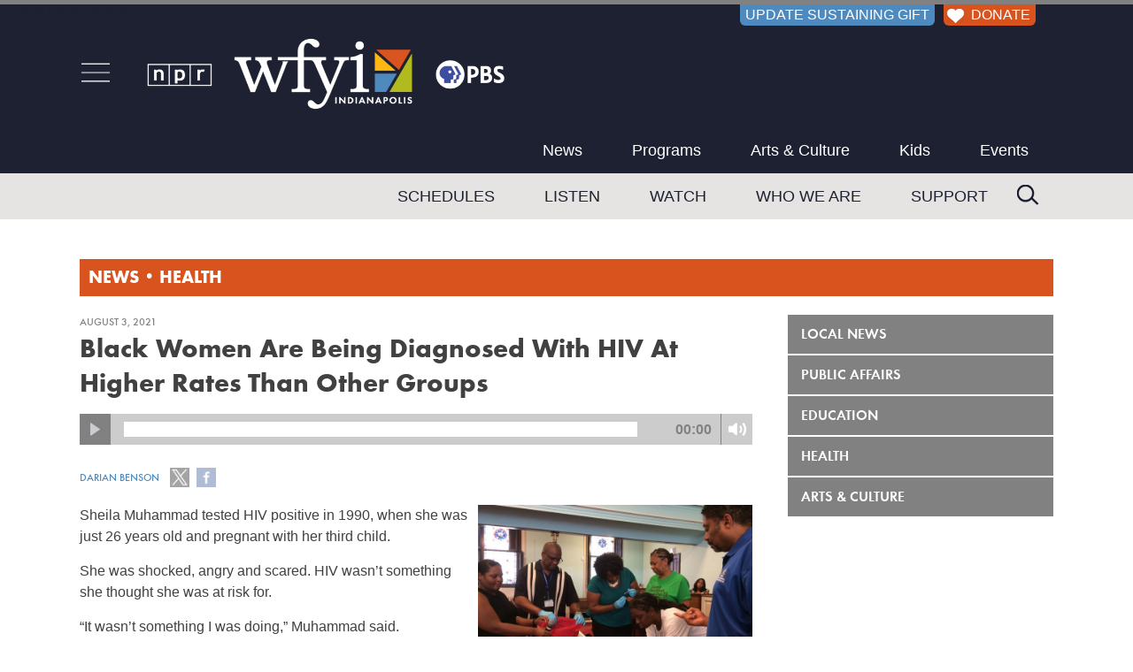

--- FILE ---
content_type: text/html; charset=UTF-8
request_url: https://www.wfyi.org/news/articles/black-women-are-being-diagnosed-with-hiv-at-higher-rates-than-other-groups
body_size: 10034
content:
<!doctype html>
<html lang="en-us" class="no-js">
    <head>
        <meta name="robots" content="index,follow" />        <!-- main meta -->
        <title>Black Women Are Being Diagnosed With HIV At Higher Rates Than Other Groups</title>
        <meta name="description" content="Indiana drew national attention for an HIV outbreak in 2015  mainly due to drug users. But theres a hidden HIV epidemic among another group of people  Black women, who are being diagnosed with HIV at disproportionately high rates." /> 
        <meta name="KEYWORDS" content="HIV, women's health" />
        <meta name="news_keywords" content="HIV, women's health" />
        <meta name="date" content="2021-08-03" />
        <meta name="pubdate" content="2021-08-03" />
        <meta name="owner" content="WFYI" />
        <meta name="author" content="Darian Benson" />
        <meta name="viewport" content="width=device-width, initial-scale=1" />
        <!-- open graph -->
        <meta property="og:site_name" content="WFYI Public Media" />
        <meta property="og:url" content="https://www.wfyi.org/news/articles/black-women-are-being-diagnosed-with-hiv-at-higher-rates-than-other-groups" />
        <meta property="og:title" content="Black Women Are Being Diagnosed With HIV At Higher Rates Than Other Groups" /> 
        <!-- images -->
        <link rel="image_src" href="https://www.wfyi.org/files/wfyi/articles/original/ztqfn5vsardpvewmimvfgmtlzm-1.jpeg" />
        <meta name="thumbnail" content="https://www.wfyi.org/files/wfyi/articles/original/ztqfn5vsardpvewmimvfgmtlzm-1.jpeg" />
        <meta property="og:image" content="https://www.wfyi.org/files/wfyi/articles/original/ztqfn5vsardpvewmimvfgmtlzm-1.jpeg" />
        <meta property="og:description" content="Indiana drew national attention for an HIV outbreak in 2015  mainly due to drug users. But theres a hidden HIV epidemic among another group of people  Black women, who are being diagnosed with HIV at disproportionately high rates." /> 
        <meta property="og:type" content="article" />
        <meta property="article:published_time" content="2021-08-03T10:22:37-04:00" />

        <meta name="twitter:card" content="summary_large_image" />
        <meta name="twitter:site" content="@WFYINews" />
        <meta name="twitter:title" content="Black Women Are Being Diagnosed With HIV At Higher Rates Than Other Groups" />
        <meta name="twitter:description" content="Indiana drew national attention for an HIV outbreak in 2015  mainly due to drug users. But theres a hidden HIV epidemic among another group of people  Black women, who are being diagnosed with HIV at disproportionately high rates." />
        <meta name="twitter:image" content="https://www.wfyi.org/files/wfyi/articles/original/ztqfn5vsardpvewmimvfgmtlzm-1.jpeg" />
        <meta name="twitter:image:src" content="https://www.wfyi.org/files/wfyi/articles/original/ztqfn5vsardpvewmimvfgmtlzm-1.jpeg" />
        <meta name="twitter:image:alt" content="HIV researchers say Black Americans are less likely to be tested for HIV and the least likely to be linked to care if they test positive. - (Courtesy of the Indiana Minority Health Coalition)" />
        <meta name="twitter:creator" content="@helloimdarian" />
 
        

        <!-- canonical link -->
        <link rel="canonical" href="https://www.wfyi.org/news/articles/black-women-are-being-diagnosed-with-hiv-at-higher-rates-than-other-groups" />
        <!-- css -->
        <link rel="stylesheet" media="screen" href="/css/normalize.min.css" />
        <link rel="stylesheet" media="screen" href="/lib/fonts/function-pro/function-pro.css" />
        <link rel="stylesheet" media="screen" href="/css/jplayer.min.css?v=0.1" />
        <link rel="stylesheet" media="screen" href="/lib/fancybox2/jquery.fancybox.min.css?v=2.1.7" />
        <link rel="stylesheet" media="screen" href="/css/main.min.css?v=4.3" />
        <link rel="stylesheet" media="screen" href="/css/content.min.css?v=3.4" />
        <link rel="stylesheet" media="screen" href="/css/forms.min.css?v=0.8.5" />
        <link rel="stylesheet" media="screen" href="/css/wfyi.min.css?v=4.3.4" />
        <link href="https://fonts.googleapis.com/css2?family=Playfair+Display&display=swap" rel="stylesheet">
        <!--[if lt IE 8 ]><link rel="stylesheet" media="screen" href="/css/ie-fix.min.css" /><![endif]-->
        <script src="/lib/jquery.js?v=1.12.4"></script>
        <script src="/js/GTM_datalayer.min.js?v=0.3.2"></script>
        <!-- Google Tag Manager -->
        <script>(function(w,d,s,l,i){w[l]=w[l]||[];w[l].push({'gtm.start':
        new Date().getTime(),event:'gtm.js'});var f=d.getElementsByTagName(s)[0],
        j=d.createElement(s),dl=l!='dataLayer'?'&l='+l:'';j.async=true;j.src=
        'https://www.googletagmanager.com/gtm.js?id='+i+dl;f.parentNode.insertBefore(j,f);
        })(window,document,'script','dataLayer','GTM-PW2TGHQ');</script>
        <!-- End Google Tag Manager -->
        <script async src="https://securepubads.g.doubleclick.net/tag/js/gpt.js"></script>        <script>window.googletag = window.googletag || {cmd: []};googletag.cmd.push(function() {googletag.defineSlot('/53930811/WFYI.ORG_UNDERWRITING1_BTF_300X250', [300, 250], 'div-gpt-ad-WFYI.ORG_UNDERWRITING1_BTF_300X250-4506').addService(googletag.pubads());googletag.pubads().enableSingleRequest();googletag.pubads().collapseEmptyDivs();googletag.enableServices();});</script><script>window.googletag = window.googletag || {cmd: []};googletag.cmd.push(function() {googletag.defineSlot('/53930811/WFYI.ORG_UNDERWRITING2_BTF_300X250', [300, 250], 'div-gpt-ad-WFYI.ORG_UNDERWRITING2_BTF_300X250-7452').addService(googletag.pubads());googletag.pubads().enableSingleRequest();googletag.pubads().collapseEmptyDivs();googletag.enableServices();});</script>        <script type="application/ld+json">{
    "@context": "http://schema.org",
    "@type": "NewsArticle",
    "author": {
        "@type": "Person",
        "name": "Darian Benson"
    },
    "dateCreated": "2021-08-03T10:22:37-04:00",
    "dateModified": "2021-08-03T10:22:37-04:00",
    "datePublished": "2021-08-03T10:22:37-04:00",
    "headline": "Black Women Are Being Diagnosed With HIV At Higher Rates Than Other Groups",
    "keywords": "HIV, women's health",
    "publisher": {
        "@type": "Organization",
        "address": {
            "@type": "PostalAddress",
            "addressCountry": "USA",
            "addressLocality": "Indianapolis",
            "addressRegion": "Indiana",
            "postalCode": "46202-1429",
            "streetAddress": "1630 N. Meridian St.",
            "faxNumber": "(317) 283-6645",
            "telephone": "(317) 636-2020"
        },
        "logo": {
            "@type": "ImageObject",
            "url": "https://www.wfyi.org/images/wfyi-indianapolis-logo_120x60.png"
        },
        "name": "WFYI"
    },
    "thumbnailUrl": "https://www.wfyi.org/files/wfyi/articles/current/ztqfn5vsardpvewmimvfgmtlzm-1.jpeg",
    "description": "Indiana drew national attention for an HIV outbreak in 2015 \u2014 mainly due to drug users. But there\u2019s a hidden HIV epidemic among another group of people \u2014 Black women, who are being diagnosed with HIV at disproportionately high rates.",
    "image": "https://www.wfyi.org/files/wfyi/articles/original/ztqfn5vsardpvewmimvfgmtlzm-1.jpeg",
    "name": "Black Women Are Being Diagnosed With HIV At Higher Rates Than Other Groups",
    "url": "https://www.wfyi.org/news/articles/black-women-are-being-diagnosed-with-hiv-at-higher-rates-than-other-groups"
}</script>
    </head>
    <body class="">
        <!-- Google Tag Manager (noscript) -->
        <noscript><iframe src="https://www.googletagmanager.com/ns.html?id=GTM-PW2TGHQ" height="0" width="0" style="display:none;visibility:hidden"></iframe></noscript>
        <!-- End Google Tag Manager (noscript) -->
<a href="#maincontent" class="skip-to-main">Skip to main content</a>
<div class="container">
    <div id="off-canvas-button-close"><a class="off-canvas-button-close"></a></div>

    <div class="header" role="banner">
        <div class="header-inner clearfix">

            <div id="header-donor-portal-button" class="support-callout header-donor-button">
                                <a href="https://www.pledgecart.org/home?campaign=1A14D3D3-1228-4190-BB93-7F78F3B40D65&source=#/home">UPDATE SUSTAINING GIFT</a>            </div>
            <div id="header-donate-button" class="support-callout header-donor-button">
                                <a href="https://donate.wfyi.org/wfyi/give?utm_source=wfyi&utm_medium=direct&utm_campaign=header"><img src="/images/White-Heart_75x63.png" alt="White Heart icon"> DONATE</a>
            </div>
            <div class="header-middle-container">
                <div id="hamburger-nav" class="off-canvas-button">
                    <a id="open-off-canvas"><img class="off-canvas-button" src="/images/hamburger-menu-icon_72x53.png" alt="navigation menu" title="Menu"></a>
                    <div class="off-canvas-column">
                        <div id="off-canvas-close">
                            <a title="Close" class="off-canvas-button-close"><img src="/images/close-button_500x500.png" alt="Close" /></a>
                        </div>
                        <div class="off-canvas-column-search">
                            <div class="off-canvas-search">
                                <form action="/search" method="GET" rel="nofollow">
                                    <input type="text" name="q" placeholder="Search" />
                                    <input type="submit" value="Search" />
                                </form>
                            </div>
                        </div>
                        <div class="off-canvas-column-utility"></div>                
                        <div class="off-canvas-column-navigation">
                            <ul>
                            <li><a href="/news" class="fade">News</a></li><li><a href="/programs" class="fade">Programs</a></li><li><a href="/news/arts-and-culture" class="fade">Arts & Culture</a></li><li><a href="/pbskids" class="fade">Kids</a></li><li><a href="/events" class="fade">Events</a></li><li><a href="/schedules" class="fade">Schedules</a></li><li><a href="/listen-now" class="fade">Listen</a></li><li><a href="https://video.wfyi.org" class="fade">Watch</a></li><li><a href="/who-we-are" class="fade">Who We Are</a></li><li><a href="/support" class="fade">Support</a></li>                            </ul>
                        </div>
                    </div><!-- .off-canvas-column -->
                </div><!-- #hamburger-nav -->
                <div class="header-logo">
                    <a href="/"><img class="ignore" src="/images/WFYI-npr-pbs-co-branded_750x146.png?v2.1" alt="NPR WFYI PBS" /></a>
                </div>
                <div class="main-navigation first">
                    <div role="navigation" aria-label="navigation">
                        <ul class="tier-one-nav-item">
                            <li><a href="/news" class="fade">News</a></li><li><a href="/programs" class="fade">Programs</a></li><li><a href="/news/arts-and-culture" class="fade">Arts & Culture</a></li><li><a href="/pbskids" class="fade">Kids</a></li><li><a href="/events" class="fade">Events</a></li>                        </ul>
                    </div>
                </div><!-- .main-navigation -->
            </div><!-- .header-middle-container -->
        </div><!-- .header-inner -->
        <div class="main-navigation-container">
            <div class="main-navigation second clearfix">
                <div class="header-search">
                    <form action="/search" method="GET" rel="nofollow">
                        <input type="text" name="q" placeholder="Search" />
                        <!-- <input type="submit" value="Search" /> -->
                    </form>
                </div>
                <div role="navigation" aria-label="navigation">
                    <ul class="tier-two-nav-item">
                        <li><a href="/schedules" class="fade">Schedules</a></li><li><a href="/listen-now" class="fade">Listen</a></li><li><a href="https://video.wfyi.org" class="fade">Watch</a></li><li><a href="/who-we-are" class="fade">Who We Are</a></li><li><a href="/support" class="fade">Support</a></li>                    </ul>
                </div>
            </div><!-- .main-navigation -->
        </div><!-- .main-navigation-container -->
    </div><!-- .header -->
    <div class="middle clearfix">
                                            <div class="page-heading heap1 clearfix">
                <div class="page-heading-inner">
                    <div class="page-heading-title">
                    <div class="side-navigation-mobile-toggle"><img id="heading-nav-icon" class="off-canvas-button" src="/images/hamburger-menu-icon_72x53.png" alt="navigation menu" title="Menu"></div><a href="/news">News</a> &bull; <a href="/news/health">Health</a>                    </div>
                    
                </div>
            
                                        <div class="side-navigation-mobile-container">
                    <div class="side-navigation-mobile">
                        <ul class="tier1"><li class="tier1"><a href="/news/wfyi-news" class="fade">Local News</a></li><li class="tier1"><a href="/news/public-affairs" class="fade">Public Affairs</a></li><li class="tier1"><a href="/news/education" class="fade">Education</a></li><li class="tier1"><a href="/news/health" class="fade">Health</a></li><li class="tier1"><a href="/news/arts-and-culture" class="fade">Arts & Culture</a></li></ul>                    </div>
                </div>
                       </div>
                                                                                                <div class="content-middle layout2 clearfix">
            <main id="maincontent">
                <div class="content" role="main">
                    <div class="section"><h5>August 3, 2021</h5><h1>Black Women Are Being Diagnosed With HIV At Higher Rates Than Other Groups</h1><div class="jplayer jplayer-article-audio"><div id="jplayer-article-audio" class="jp-jplayer"  data-mp3="https://dts.podtrac.com/redirect.mp3/media.wfyi.org/wfyi/audio/wfyi-news/black-women-are-being-diagnosed-with-hiv-at-higher-rates-than-other-groups.mp3"></div><div id="jplayer-article-audio-container" class="jp-audio"><div class="jp-type-single"><div class="jp-no-solution">Unable to load the audio player.<br>You could try <a href="https://dts.podtrac.com/redirect.mp3/media.wfyi.org/wfyi/audio/wfyi-news/black-women-are-being-diagnosed-with-hiv-at-higher-rates-than-other-groups.mp3" target="_blank">direct download</a>?<br></div><div class="jp-gui jp-interface" style="display:none"><a class="jp-play fade">play</a><a class="jp-pause fade">pause</a><a class="jp-mute fade" title="mute">mute</a><a class="jp-unmute fade" title="unmute">unmute</a><div class="jp-current-time"></div><div class="jp-progress"><div class="jp-seek-bar"><div class="jp-play-bar"></div></div></div></div></div></div></div><br><div class="inline-div"><h5><a href="/news/authors/darian-benson">Darian Benson</a></h5><span class="article-social-buttons"><a class="share-twitter fade" data-name="Black Women Are Being Diagnosed With HIV At Higher Rates Than Other Groups" data-url="https://www.wfyi.org/news/articles/black-women-are-being-diagnosed-with-hiv-at-higher-rates-than-other-groups" data-track-social-interactions="1"><img class="ignore" src="/images/share-icon-twitter.png" alt="Follow us on Twitter" /></a> <a class="share-facebook fade" data-url="https://www.wfyi.org/news/articles/black-women-are-being-diagnosed-with-hiv-at-higher-rates-than-other-groups" data-track-social-interactions="1"><img class="ignore" src="/images/share-icon-facebook.png" alt="Find us on Facebook" /></a></span></div><div class="article-content clearfix"><div class="align-right"><figure><a href="/files/wfyi/articles/original/ztqfn5vsardpvewmimvfgmtlzm-1.jpeg" rel="fancybox3263" title="HIV researchers say Black Americans are less likely to be tested for HIV and the least likely to be linked to care if they test positive. - (Courtesy of the Indiana Minority Health Coalition)"><div class="expand-o-matic"><img class="ignore" src="/images/Expand.png" alt=""></div><img src="/files/wfyi/articles/current/ztqfn5vsardpvewmimvfgmtlzm-1.jpeg" alt="HIV researchers say Black Americans are less likely to be tested for HIV and the least likely to be linked to care if they test positive. - (Courtesy of the Indiana Minority Health Coalition)" /></a><figcaption><div class="image-caption-section"><p>HIV researchers say Black Americans are less likely to be tested for HIV and the least likely to be linked to care if they test positive.</p><em>(Courtesy of the Indiana Minority Health Coalition)</em></div></figcaption></figure></div><script>$(function() { $('a[rel="fancybox3263"]').fancybox(); });</script><article><p>
	Sheila Muhammad tested HIV positive in 1990, when she was just 26 years old and pregnant with her third child.</p>
<p>
	She was shocked, angry and scared. HIV wasn&rsquo;t something she thought she was at risk for.</p>
<p>
	&ldquo;It wasn&rsquo;t something I was doing,&rdquo; Muhammad said.</p>
<p>
	But her husband had tested positive while in treatment for intravenous drug use.</p>
<p>
	&ldquo;It took me a long time to know that he was on the drugs,&rdquo; Muhammad said. &ldquo;And then I didn&#39;t know enough about it. I didn&#39;t educate myself to even know that the two went together.&rdquo;</p>
<p>
	That was less than a decade after HIV had been identified as the virus that can lead to AIDS. At that point, media attention was focused mainly on gay men &mdash; like Rock Hudson and Liberace. Or on IV drug users.</p>
<p>
	Not on young, black mothers like Muhammad, who&rsquo;s from South Bend, Indiana.</p>
<div style="float: right; padding: 0px;">
	<img alt="" data-caption="" data-description="" src="/files/image/sheila-headshot-resized.jpg" style="width: 300px;" /></div>
<p>
	&ldquo;When I found out, the first thing I did was say a prayer to God that, you know, if I had to die, you know, I wanted my children to be grown,&rdquo; said Muhammad (shown in photo to the right). &ldquo;So they would not be a burden on anybody else.&rdquo;</p>
<p>
	HIV outreach campaigns have traditionally focused on reaching injection drug users or white men who have sex with other men. But according to the U.S. Centers for Disease Control and Prevention, about one in four people living with HIV are women.</p>
<p>
	Black women are being hit especially hard. In Indiana, 53 percent of newly diagnosed HIV cases among women in 2020 were Black women &mdash; yet they make up less than 10 percent of the female population in Indiana.</p>
<p>
	This lines up with national data. Black women account for about 60 percent of cases among women in the U.S., even though they&rsquo;re only about 13 percent of the female population.</p>
<p>
	Yet many women are unaware of their status. And an overwhelming majority of new infections for women are from heterosexual contact.</p>
<p>
	Amy Knopf researches HIV prevention as an assistant professor at the Indiana University School of Nursing.</p>
<p>
	&ldquo;Black Americans are the least likely to be tested, the least likely to be linked to care once they are tested and found to be HIV positive, and also the least likely to be adequately treated and virally suppressed,&rdquo; Knopf said.</p>
<p>
	Knopf says like other health disparities, racism is behind the high HIV rates in Black women. That&#39;s because people of color are more likely to be essential workers and not have flexibility to leave work for medical appointments. They&rsquo;re also more likely to be uninsured or underinsured. And if a woman has children, there is a higher chance she must take care of them and other household duties.</p>
<p>
	&ldquo;Again, it sort of circles back to the structural racism issues, it can be really difficult to actually engage in health care,&rdquo; Knopf said.</p>
<p>
	<iframe aria-label="chart" frameborder="0" height="475" id="datawrapper-chart-dvzTt" scrolling="no" src="https://datawrapper.dwcdn.net/dvzTt/5/" style="border: none;" title="HIV In Indiana" width="100%"></iframe></p>
<p>
	Knopf said it is important not to blame Black women for these disparities &mdash; or assume they&rsquo;re fundamentally different from white women.</p>
<p>
	&ldquo;That just isn&#39;t true, nor is there a behavioral difference in terms of sexual behavior,&rdquo; Knopf said.</p>
<p>
	Knopf says behaviors like condom usage and multiple sex partners are similar across race.</p>
<p>
	Kim Parker, a public health researcher based in Texas who has studied HIV for more than 20 years, says culture plays a big role in these rates, because Black men and women tend to be romantically connected.</p>
<p>
	&ldquo;There are fewer men in the pool,&rdquo; Parker said. &ldquo;African Americans tend to have higher rates of incarceration, homicide, things of that nature. So, there are few eligible men to women for Black relationships, for Black couples.&rdquo;</p>
<p>
	Parker said because of the smaller dating pool, risk of infection increases once the virus has entered the community.</p>
<p>
	&ldquo;And I think culturally, Black men and women want to be protective of each other,&rdquo; Parker said. &ldquo;Black women are less likely to leave, you know, due to bouts of infidelity and things of that nature.&rdquo;</p>
<p>
	According to the CDC, some women may not know their partner&rsquo;s risk factors and may not use a condom or medicine to prevent HIV. And women facing domestic violence are more likely to be forced into risky behaviors or to have sex without a condom.</p>
<p>
	&ldquo;So you have to dive deeper into understanding the complexities around sex and whether or not women have control of being able to protect themselves,&rdquo; Parker said. &ldquo;You know, we always say wear a condom, but nine times out of 10, it&#39;s not the woman wearing the condom.&rdquo;</p>
<p>
	Tony Gillespie of the Indiana Minority Health Coalition says Indiana is considered a mid-level state in terms of HIV rates of infection.</p>
<p>
	&ldquo;So our numbers aren&#39;t aren&#39;t soaring, but they&#39;re significant.&rdquo;</p>
<p>
	The rates are especially high among people of color. Marion County, where Indianapolis is located, was named one of the CDC&rsquo;s End the Epidemic&rsquo;s priority jurisdictions.</p>
<p>
	&ldquo;African Americans make up the largest group of people living with HIV, which has a disproportionate impact, because we are not the majority in the country in terms of population,&rdquo; Gillespie said.</p>
<p>
	And though it&rsquo;s been 40 years since HIV was identified, Gillespie said a stigma still surrounds the virus.</p>
<p>
	&ldquo;We still have people who, you know, are stigmatized, who are living with HIV, we still have communities that shun or just don&#39;t talk about it,&rdquo; Gillespie said.</p>
<p>
	Gillespie believes too much focus is on ending the HIV epidemic. He&rsquo;d like more attention on the hundreds of new cases each year &mdash; particularly the newly infected Black women.</p>
<p>
	&ldquo;We&rsquo;re going to have to get a handle on HIV where we are now before we can end it,&rdquo; Gillespie said.</p>
<p>
	<em>This story is the first in a three-part series focused on HIV infections in Black women. It was produced by <a href="https://www.sideeffectspublicmedia.org/">WFYI&rsquo;s Side Effects Public Media</a>, a news collaborative covering public health.&nbsp;</em><em>Contact reporter Darian Benson at <a href="mailto:dbenson@wfyi.org">dbenson@wfyi.org</a>. Follow on Twitter: <a href="https://twitter.com/helloimdarian">@helloimdarian</a>.</em></p>
</article></div></div><div class="article-tags"><strong>Tags:</strong><a rel="nofollow" href="/news/tags/hiv" class="fade">HIV</a><a rel="nofollow" href="/news/tags/womens-health" class="fade">women's health</a></div><div class="article-ask-block"><em>Support independent journalism today. You rely on WFYI to stay informed, and we depend on you to make our work possible. Donate to power our nonprofit reporting today. <a href="https://donate.wfyi.org/wfyi/give
?utm_source=wfyi&utm_medium=direct&utm_campaign=article_ask">Give now</a>.</em></div><p>&nbsp;</p><div class="section"><h2 class="section-head">Related News</h2><div class="section-body"><div class="article-regular clearfix"><div class="article-image"><a href="/news/articles/eskenazi-health-announces-new-maternal-health-programs"><img src="/files/wfyi/articles/current/screenshot-6-1-2026-145618-www-e.jpg" alt="Eskenazi Health announces new maternal health programs" /></a></div><div class="article-info"><h5>Health / January 14, 2026</h5><h2><a href="/news/articles/eskenazi-health-announces-new-maternal-health-programs">Eskenazi Health announces new maternal health programs</a></h2><div class="article-social"><a class="share-twitter fade" data-name="Eskenazi Health announces new maternal health programs" data-url="https://www.wfyi.org/news/articles/eskenazi-health-announces-new-maternal-health-programs" data-track-social-interactions="1"><img class="ignore" src="/images/share-icon-twitter.png" alt="Follow us on Twitter" /></a> <a class="share-facebook fade" data-url="https://www.wfyi.org/news/articles/eskenazi-health-announces-new-maternal-health-programs" data-track-social-interactions="1"><img class="ignore" src="/images/share-icon-facebook.png" alt="Find us on Facebook" /></a></div><div class="article-blurb">Eskenazi Health has announced two new initiatives aimed at improving maternal health following a year-long effort to assess health barriers in several Central Indiana neighborhoods.</div><a class="read-more" href="/news/articles/eskenazi-health-announces-new-maternal-health-programs">Read More</a></div></div><div class="article-regular clearfix"><div class="article-image"><a href="/news/articles/indiana-attorney-general-sues-eli-lilly-insulin-prices-rokita"><img src="/files/wfyi/articles/current/screenshot-2026-01-05-at-1-41-33-pm.jpg" alt="Indiana sues Eli Lilly alleging insulin price-fixing scheme" /></a></div><div class="article-info"><h5>Health / January 5, 2026</h5><h2><a href="/news/articles/indiana-attorney-general-sues-eli-lilly-insulin-prices-rokita">Indiana sues Eli Lilly alleging insulin price-fixing scheme</a></h2><div class="article-social"><a class="share-twitter fade" data-name="Indiana sues Eli Lilly alleging insulin price-fixing scheme" data-url="https://www.wfyi.org/news/articles/indiana-attorney-general-sues-eli-lilly-insulin-prices-rokita" data-track-social-interactions="1"><img class="ignore" src="/images/share-icon-twitter.png" alt="Follow us on Twitter" /></a> <a class="share-facebook fade" data-url="https://www.wfyi.org/news/articles/indiana-attorney-general-sues-eli-lilly-insulin-prices-rokita" data-track-social-interactions="1"><img class="ignore" src="/images/share-icon-facebook.png" alt="Find us on Facebook" /></a></div><div class="article-blurb">The lawsuit alleges insulin can cost Eli Lilly just a few dollars to produce, while some consumers are charged hundreds of dollars. </div><a class="read-more" href="/news/articles/indiana-attorney-general-sues-eli-lilly-insulin-prices-rokita">Read More</a></div></div><div class="article-regular clearfix"><div class="article-image"><a href="/news/articles/insurance-prices-rise-coverage-options-for-their-families"><img src="/files/wfyi/articles/current/file_gZlq67Mz.jpg" alt="As insurance prices rise, women puzzle through coverage options for their families" /></a></div><div class="article-info"><h5>Health / December 28, 2025</h5><h2><a href="/news/articles/insurance-prices-rise-coverage-options-for-their-families">As insurance prices rise, women puzzle through coverage options for their families</a></h2><div class="article-social"><a class="share-twitter fade" data-name="As insurance prices rise, women puzzle through coverage options for their families" data-url="https://www.wfyi.org/news/articles/insurance-prices-rise-coverage-options-for-their-families" data-track-social-interactions="1"><img class="ignore" src="/images/share-icon-twitter.png" alt="Follow us on Twitter" /></a> <a class="share-facebook fade" data-url="https://www.wfyi.org/news/articles/insurance-prices-rise-coverage-options-for-their-families" data-track-social-interactions="1"><img class="ignore" src="/images/share-icon-facebook.png" alt="Find us on Facebook" /></a></div><div class="article-blurb">Figuring out the insurance options for families often falls to women. Some say they're delaying marriage, taking side jobs, and putting their kids on Medicaid as premium prices shoot up in 2026.</div><a class="read-more" href="/news/articles/insurance-prices-rise-coverage-options-for-their-families">Read More</a></div></div></div></div>                                    </div>
            </main>
            <div class="rightside clearfix" role="complementary">
                                    <div class="side-navigation">
                        <div role="navigation" aria-label="secondary navigation">
                            <ul class="tier1"><li class="tier1"><a href="/news/wfyi-news" class="fade">Local News</a></li><li class="tier1"><a href="/news/public-affairs" class="fade">Public Affairs</a></li><li class="tier1"><a href="/news/education" class="fade">Education</a></li><li class="tier1"><a href="/news/health" class="fade">Health</a></li><li class="tier1"><a href="/news/arts-and-culture" class="fade">Arts & Culture</a></li></ul>                        </div>
                    </div>
                                                    <div class="rightside-blocks">
                        <div class="block"><div class="block-body"><div class="dfp-adunit dfp-block" id="div-gpt-ad-WFYI.ORG_UNDERWRITING1_BTF_300X250-4506"><script>googletag.cmd.push(function() { googletag.display("div-gpt-ad-WFYI.ORG_UNDERWRITING1_BTF_300X250-4506"); });</script></div></div></div><div class="block"><div class="block-body"><div class="dfp-adunit dfp-block" id="div-gpt-ad-WFYI.ORG_UNDERWRITING2_BTF_300X250-7452"><script>googletag.cmd.push(function() { googletag.display("div-gpt-ad-WFYI.ORG_UNDERWRITING2_BTF_300X250-7452"); });</script></div></div></div><div class="block listen-now-block"><div class="block-head">Now Playing</div><div class="block-body clearfix"><h2>WFYI 90.1 FM</h2><h1>Here & Now</h1><h3>1:00 pm - 4:00 pm</h3><a class="listen" href="/listen-now?channel=1" target="_blank">Listen</a></div></div><div class="block articles-block"><div class="block-head no-pad"><span class="category-pad">Public Affairs</span><a class="section-head-link fade" href="/news/public-affairs"><img class="ignore" alt="plus sign" src="/images/cross-white.png"> &nbsp;View More Articles</a><br style="clear:both;" /></div><div class="block-body clearfix"><div class="article-regular clearfix"><div class="article-image"><a href="/news/articles/indiana-getting-1-million-to-help-deal-with-opioid-use"><img src="/files/wfyi/articles/medium/dwd-office_ZjwqqrLs.jpg" alt="Indiana Getting $1 Million To Help Deal With Opioid Use" /></a></div><div class="article-info"><h5>Public Affairs / August 2, 2021</h5><h2><a href="/news/articles/indiana-getting-1-million-to-help-deal-with-opioid-use">Indiana Getting $1 Million To Help Deal With Opioid Use</a></h2><div class="article-social"><a class="share-twitter fade" data-name="Indiana Getting $1 Million To Help Deal With Opioid Use" data-url="https://www.wfyi.org/news/articles/indiana-getting-1-million-to-help-deal-with-opioid-use" data-track-social-interactions="1"><img class="ignore" src="/images/share-icon-twitter.png" alt="Follow us on Twitter" /></a> <a class="share-facebook fade" data-url="https://www.wfyi.org/news/articles/indiana-getting-1-million-to-help-deal-with-opioid-use" data-track-social-interactions="1"><img class="ignore" src="/images/share-icon-facebook.png" alt="Find us on Facebook" /></a></div><div class="article-blurb"><p>The funds will provide participants with training in jobs that address the impact of the opioid crisis, including recovery coaches, peer navigators and community health workers.</p></div><a class="read-more" href="/news/articles/indiana-getting-1-million-to-help-deal-with-opioid-use">Read More</a></div></div></div></div><div class="block articles-block"><div class="block-head no-pad"><span class="category-pad">Health</span><a class="section-head-link fade" href="/news/health"><img class="ignore" alt="plus sign" src="/images/cross-white.png"> &nbsp;View More Articles</a><br style="clear:both;" /></div><div class="block-body clearfix"><div class="article-regular clearfix"><div class="article-image"><a href="/news/articles/damar-services-provides-assistance-at-indiana-state-fair"><img src="/files/wfyi/articles/medium/dmr-3clogo-services.png" alt="Damar Services Provides Assistance at Indiana State Fair" /></a></div><div class="article-info"><h5>Health / August 2, 2021</h5><h2><a href="/news/articles/damar-services-provides-assistance-at-indiana-state-fair">Damar Services Provides Assistance at Indiana State Fair</a></h2><div class="article-social"><a class="share-twitter fade" data-name="Damar Services Provides Assistance at Indiana State Fair" data-url="https://www.wfyi.org/news/articles/damar-services-provides-assistance-at-indiana-state-fair" data-track-social-interactions="1"><img class="ignore" src="/images/share-icon-twitter.png" alt="Follow us on Twitter" /></a> <a class="share-facebook fade" data-url="https://www.wfyi.org/news/articles/damar-services-provides-assistance-at-indiana-state-fair" data-track-social-interactions="1"><img class="ignore" src="/images/share-icon-facebook.png" alt="Find us on Facebook" /></a></div><div class="article-blurb"><p>A behavioral and intellectual support resource service provides sensory bags for children on or off the autism spectrum who attend this year's Indiana State Fair.</p></div><a class="read-more" href="/news/articles/damar-services-provides-assistance-at-indiana-state-fair">Read More</a></div></div></div></div><div class="block articles-block"><div class="block-head no-pad"><span class="category-pad">Education</span><a class="section-head-link fade" href="/news/education"><img class="ignore" alt="plus sign" src="/images/cross-white.png"> &nbsp;View More Articles</a><br style="clear:both;" /></div><div class="block-body clearfix"><div class="article-regular clearfix"><div class="article-image"><a href="/news/articles/cdcs-latest-mask-recommendation-prompts-mixed-responses-from-hoosier-schools"><img src="/files/wfyi/articles/medium/elementary3-masklookup-crop.jpg" alt="CDC's Latest Mask Recommendation Prompts Mixed Responses From Indiana Schools" /></a></div><div class="article-info"><h5>Education / August 2, 2021</h5><h2><a href="/news/articles/cdcs-latest-mask-recommendation-prompts-mixed-responses-from-hoosier-schools">CDC's Latest Mask Recommendation Prompts Mixed Responses From Indiana Schools</a></h2><div class="article-social"><a class="share-twitter fade" data-name="CDC's Latest Mask Recommendation Prompts Mixed Responses From Indiana Schools" data-url="https://www.wfyi.org/news/articles/cdcs-latest-mask-recommendation-prompts-mixed-responses-from-hoosier-schools" data-track-social-interactions="1"><img class="ignore" src="/images/share-icon-twitter.png" alt="Follow us on Twitter" /></a> <a class="share-facebook fade" data-url="https://www.wfyi.org/news/articles/cdcs-latest-mask-recommendation-prompts-mixed-responses-from-hoosier-schools" data-track-social-interactions="1"><img class="ignore" src="/images/share-icon-facebook.png" alt="Find us on Facebook" /></a></div><div class="article-blurb"><p>The U.S. Centers for Disease Control and Prevention announced last week it recommends people wear masks in schools as COVID-19 cases surge. It's prompting some Hoosier schools to revise their policies, while others are waiting to make decisions based on local COVID-19 data, as many near – or have already started – a new academic year.</p></div><a class="read-more" href="/news/articles/cdcs-latest-mask-recommendation-prompts-mixed-responses-from-hoosier-schools">Read More</a></div></div></div></div>                    </div>
                            </div>
        </div>
            </div>
        <div class="footer" role="contentinfo">
        <div class="footer-inner clearfix">
            <div class="footer-social">
                <a href="https://twitter.com/wfyi" target="_blank"><img src="/images/Twitter-X-icon_117x117.png" alt="Twitter" /></a>
                &nbsp; <a href="https://www.facebook.com/wfyipublicmedia/" target="_blank"><img src="/images/Facebook-icon_117x117.png" alt="Facebook" /></a>
                &nbsp; <a href="https://www.instagram.com/wfyi_indy" target="_blank"><img src="/images/Instagram-icon_117x117.png" alt="Instagram" /></a>
                &nbsp; <a href="http://www.youtube.com/user/WFYIOnline" target="_blank"><img src="/images/YouTube-icon_117x117.png" alt="YouTube" /></a>
                &nbsp; <a href="http://www.flickr.com/photos/wfyi_indianapolis" target="_blank"><img src="/images/Flickr-icon_117x117.png" alt="Flickr" /></a>
            </div>
            <div class="footer-navigation">
                <div class="footer-navigation-col"><ul><li class="footer-nav-column"><a href="https://www.wfyi.org">WFYI</a></li><li><a href="/">Home</a></li><li><a href="/News">News</a></li><li><a href="/programs">Programs</a></li><li><a href="/pbskids">Kids</a></li><li><a href="/educational-resources">Educational Resources</a></li><li><a href="/wfyi-mobile-app">WFYI Mobile App</a></li><li><a target="_blank" href="https://twitter.com/wfyi"><strong>Follow @WFYI</strong></a></li></ul></div><div class="footer-navigation-col"><ul><li class="footer-nav-column"><a href="/about">About</a></li><li><a href="/who-we-are">Who We Are</a></li><li><a href="/wfyi-careers">Careers</a></li><li><a href="/schedules">Schedules</a></li><li><a href="/events">Events</a></li><li><a href="/services">Services</a></li><li><a href="/passport">WFYI Passport</a></li><li><a href="/corporate-support">Corporate Sponsorship</a></li></ul></div><div class="footer-navigation-col"><ul><li class="footer-nav-column"><a href="/news">WFYI News</a></li><li><a href="/news/wfyi-news/archive">Local News</a></li><li><a href="/news/public-affairs/archive">Public Affairs</a></li><li><a href="/news/education/archive">Education</a></li><li><a href="/news/arts-and-culture/archive">Arts &amp; Culture</a></li><li><a href="/news/health/archive">Health</a></li><li><a target="_blank" href="https://twitter.com/wfyinews"><strong>Follow @WFYINEWS</strong></a></li></ul></div><div class="footer-navigation-col"><ul><li class="footer-nav-column"><a href="/support">Support</a></li><li><a href="https://donate.wfyi.org/wfyi/give?utm_source=wfyi&utm_medium=direct&utm_campaign=footer_nav">Donate / Become a Member</a></li><li><a href="https://www.pledgecart.org/home?campaign=1A14D3D3-1228-4190-BB93-7F78F3B40D65&source=&utm_source=wfyi&utm_medium=direct&utm_campaign=footer">Update Payment Method</a></li><li><a href="/leave-a-legacy">Wills and Estate Planning</a></li><li><a href="/donate-a-vehicle">Donate Your Car</a></li><li><a href="/gifts-of-stock">Gifts Of Securities</a></li><li><a href="/matching-gifts">Matching Gifts</a></li><li><a href="/volunteer-with-wfyi">Volunteer</a></li></ul></div><div class="footer-navigation-col"><ul><li class="footer-nav-column"><a href="/contact-us">Contact</a></li><li><a href="/faqs">Help Center</a></li><li><a href="/contact-us">Contact WFYI</a></li><li><a href="/wfyi-newsroom-staff">Newsroom Staff</a></li><li><a href="/wfyi-press-room">WFYI Press Releases</a></li><li><a href="/donor-privacy-policy">Donor Privacy Policy</a></li><li><a href="/online-public-inspection-file">FCC Public Inspection Files</a></li><li><a href="/wfyi-publications">Public Reporting</a></li><li><a target="_blank" href="/files/wfyi/files/wfyi-2024-2025-annual-eeo-public-file-report.pdf">EEO Report</a></li></ul></div>            </div>
            <div class="footer-credit">
                <div class="footer-credit-col left"><img src="/images/WFYI-Always-Here-For-You_684x120.png" alt="WFYI Indianapolis, Always Here For You." ></div>
                <div class="footer-credit-col center">&copy; 2026 ALL RIGHTS RESERVED.<br>WFYI INDIANAPOLIS | 1630 NORTH MERIDIAN ST, INDIANAPOLIS, IN 46202 | (317) 636-2020<br>METROPOLITAN INDIANAPOLIS PUBLIC MEDIA, INC<br><a href="/privacy">Online Privacy Policy</a></div>
                <div class="footer-credit-col right">
                    <div id="footer-donate-button" class="support-callout"><a href="https://donate.wfyi.org/wfyi/give?utm_source=wfyi&utm_medium=direct&utm_campaign=footer" class="fade"><img src="/images/Orange-Heart_75x63.png" alt="Heart Icon" > Support WFYI. We can't do it without you.</a></div>
                </div>
            </div>
        </div>
    </div>
</div>
<div class="scroll-to-top">
    <a onclick="$(window).scrollTop(0)">hey</a>
</div>

        <!-- responsive breakpoints for JS to test against -->
        <div class="breakpoint-1"></div>

        <!-- javascript -->
                                <script src="/lib/jplayer/jquery.jplayer.min.js?v2.9.2"></script>                <script src="/lib/fancybox2/jquery.fancybox.pack.js?v=2.1.8"></script>
        <script src="/lib/fancybox2/helpers/jquery.fancybox-media.min.js?v=2.1.7"></script>
        <script src="/js/main.min.js?v=2.1.2"></script>
        <script src="/js/wfyi.min.js?v=2.1.4"></script>
        <!--[if lt IE 10 ]><script defer src="/js/placeholder.js"></script><![endif]-->
            </body>
</html>

--- FILE ---
content_type: text/html
request_url: https://datawrapper.dwcdn.net/dvzTt/5/
body_size: -66
content:

<html><head><meta http-equiv="REFRESH" content="0; url=https://datawrapper.dwcdn.net/dvzTt/7/"></head></html>

--- FILE ---
content_type: text/html
request_url: https://datawrapper.dwcdn.net/dvzTt/7/
body_size: -163
content:

<html><head><meta http-equiv="REFRESH" content="0; url=https://datawrapper.dwcdn.net/dvzTt/8/"></head></html>

--- FILE ---
content_type: text/html
request_url: https://datawrapper.dwcdn.net/dvzTt/8/
body_size: 9420
content:
<!DOCTYPE html><html lang="en"><head><meta charset="UTF-8"><meta name="robots" content="noindex, nofollow"><meta name="viewport" content="width=device-width, initial-scale=1.0"><style>@import "https://static.dwcdn.net/css/roboto.css";
body{background:transparent;margin:0;padding:0}body.vis-height-fit{overflow:hidden}.chart{color:#181818;font-family:Roboto,sans-serif;font-size:12px;height:100%;margin:0;padding:0}.chart.vis-height-fit{overflow:hidden}.chart a{color:#18a1cd;text-decoration:none}.chart .dw-chart-header{min-height:1px;overflow:auto;position:relative}.chart .dw-chart-header .header-right{position:absolute;right:10px;z-index:20}.chart .dw-chart-header .headline-block{margin:0 0 10px}.chart .dw-chart-header h1{color:#000;font-size:22px;font-weight:700}.chart .dw-chart-header h1,.chart .dw-chart-header p{font-family:Roboto,sans-serif;font-style:normal;margin:0;text-decoration:none}.chart .dw-chart-header p{font-size:14px;font-weight:400;line-height:17px}.chart .dw-chart-header .description-block{margin:5px 0 10px}.chart .dw-chart-body.dark-bg .label span{fill:#f1f1f1;fill:#181818;color:#f1f1f1;color:#181818}.chart .dw-chart-body .bc-grid-line{border-left-style:solid}.chart .dw-chart-body.content-below-chart{margin:0 0 20px}.chart .sr-only{height:1px;left:-9999px;position:absolute}.chart .label,.chart .labels text{font-size:12px}.chart .label span,.chart .label tspan{fill:#333;fill:#181818;color:#333;color:#181818}.chart .label span{text-shadow:0 0 2px #fff}.chart .label.inverted span{color:#fff;text-shadow:0 0 2px #000}.chart .label.inside:not(.inverted) span{color:#333;text-shadow:0 0 2px #fff}.chart .label.outline span{text-shadow:0 1px 0 #fff,1px 0 0 #fff,0 -1px 0 #fff,-1px 0 0 #fff,1px 1px 0 #fff,1px -1px 0 #fff,-1px -1px 0 #fff,-1px 1px 0 #fff,0 2px 1px #fff,2px 0 1px #fff,0 -2px 1px #fff,-2px 0 1px #fff,-1px 2px 0 #fff,2px -1px 0 #fff,-1px -2px 0 #fff,-2px -1px 0 #fff,1px 2px 0 #fff,2px 1px 0 #fff,1px -2px 0 #fff,-2px 1px 0 #fff}.chart .label.axis-label span{text-shadow:-1px -1px 2px #fff,-1px 0 2px #fff,-1px 1px 2px #fff,0 -1px 2px #fff,0 1px 2px #fff,1px -1px 2px #fff,1px 0 2px #fff,1px 1px 2px #fff}.chart .label sup{text-shadow:none}.chart .label.highlighted{font-weight:700}.chart .label.highlighted,.chart .label .label.axis{font-size:12px;z-index:100}.chart .label.hover{font-weight:700}.chart .label.smaller span{font-size:80%}.chart .dw-above-footer{font-style:normal;margin:0 0 5px;position:relative;text-decoration:none}.chart .notes-block{color:#656565;font-family:Roboto,sans-serif;font-size:12px;font-style:italic;font-weight:400;position:relative;text-decoration:none}.chart .dw-below-footer{font-style:normal;position:relative;text-decoration:none}.chart #footer,.chart .dw-chart-footer{align-items:center;color:#888;display:flex;font-family:Roboto,sans-serif;font-size:11px;font-style:normal;font-weight:400;justify-content:space-between;text-decoration:none}.chart #footer>div>.footer-block,.chart .dw-chart-footer>div>.footer-block{display:inline}.chart #footer>div>.footer-block.hidden,.chart .dw-chart-footer>div>.footer-block.hidden{display:none}.chart #footer>div>.footer-block a[href=""],.chart .dw-chart-footer>div>.footer-block a[href=""]{border-bottom:0;color:#888;padding:0;pointer-events:none;text-decoration:none}.chart #footer .footer-right,.chart .dw-chart-footer .footer-right{text-align:right}.chart #footer .separator,.chart .dw-chart-footer .separator{display:inline-block;font-style:normal}.chart #footer .separator:before,.chart .dw-chart-footer .separator:before{content:"•";display:inline-block}.chart #footer>div>.footer-block:first-child:before,.chart #footer>div>.source-block:first-child:before,.chart #footer>div>a:first-child:before,.chart .dw-chart-footer>div>.footer-block:first-child:before,.chart .dw-chart-footer>div>.source-block:first-child:before,.chart .dw-chart-footer>div>a:first-child:before{content:"";display:none}.chart .dw-chart-footer a,.chart .notes-block a{color:#18a1cd;font-family:Roboto,sans-serif;font-style:normal;font-weight:400;-webkit-text-decoration:nonee;text-decoration:nonee}.chart .notes-block a{font-style:italic}.chart .dw-chart-footer a{font-style:normal}.chart a img{border:0}.chart .hide{display:none}.chart .dw-tooltip{color:#333}.chart .tooltip{padding-bottom:0;z-index:200}.chart .tooltip .content{background-color:#fff;border:1px solid #888;box-shadow:2px 2px 2px rgba(0,0,0,.2);padding:5px 8px}.chart .tooltip label{font-weight:700}.chart .tooltip label:after{content:": "}.chart .logo{bottom:0;position:absolute;right:0}.chart .logo .big{display:none}.chart svg .axis,.chart svg .grid,.chart svg .tick,.chart svg rect{shape-rendering:crispEdges}.chart .filter-links{border-bottom:1px solid #ccc;font-size:12px;height:30px;overflow-x:hidden;overflow-y:hidden}.chart .filter-links a{color:#666;height:28px;line-height:28px;padding:10px;text-decoration:none}.chart .filter-links a:hover{color:#222}.chart .filter-links a.active{border-bottom:3px solid #555;box-shadow:none;color:#000;cursor:default;font-weight:700;padding:10px 10px 6px;text-decoration:none}.chart .filter-select{background-color:#fff;border:1px solid #ccc;border-radius:4px 4px 4px 4px;font-size:12px;padding:4px 6px;vertical-align:middle}.chart.plain #footer{height:10px}.chart .hidden,.chart.js .noscript{display:none}.chart .label.annotation span{background:transparent}.chart .legend-item.hover .label{font-weight:700}.clearfix:after{clear:both;content:".";display:block;height:0;line-height:0;visibility:hidden}.clearfix{display:inline-block}html[xmlns] .clearfix{display:block}* html .clearfix{height:1%}.point{background:#fff;border:1px solid #ccc;border-radius:20px;cursor:pointer;display:inline-block;height:20px;position:absolute;top:20px;width:20px;z-index:100}.point:hover{background:#ebebeb}.point.active{background:#ccc;border-color:#888;border-radius:20px;height:20px;top:20px;width:20px}.line,.point-label{position:absolute}.line{background:#ccc;height:1px;left:0;top:30px;z-index:1}.vis-donut-chart path,.vis-election-donut-chart path,.vis-pie-chart path{stroke-width:.5px}.static .chart a{color:#181818}.static .chart .dw-chart-header h1 a{color:#000}.static .chart .dw-chart-footer a{color:#181818;color:#888}.static .chart .notes-block a{color:#181818;color:#656565}.dw-after-body{position:absolute}.chart.vis-d3-donuts .hidden,.chart.vis-d3-multiple-donuts .hidden,.chart.vis-d3-multiple-pies .hidden,.chart.vis-d3-pies .hidden{display:none}.chart.vis-d3-donuts .invisible,.chart.vis-d3-multiple-donuts .invisible,.chart.vis-d3-multiple-pies .invisible,.chart.vis-d3-pies .invisible{visibility:hidden}.chart.vis-d3-donuts .root-container,.chart.vis-d3-multiple-donuts .root-container,.chart.vis-d3-multiple-pies .root-container,.chart.vis-d3-pies .root-container{box-sizing:border-box;position:relative;width:100%}.chart.vis-d3-donuts .root-container *,.chart.vis-d3-donuts .root-container :after,.chart.vis-d3-donuts .root-container :before,.chart.vis-d3-multiple-donuts .root-container *,.chart.vis-d3-multiple-donuts .root-container :after,.chart.vis-d3-multiple-donuts .root-container :before,.chart.vis-d3-multiple-pies .root-container *,.chart.vis-d3-multiple-pies .root-container :after,.chart.vis-d3-multiple-pies .root-container :before,.chart.vis-d3-pies .root-container *,.chart.vis-d3-pies .root-container :after,.chart.vis-d3-pies .root-container :before{box-sizing:inherit}.chart.vis-d3-donuts .chart-container,.chart.vis-d3-multiple-donuts .chart-container,.chart.vis-d3-multiple-pies .chart-container,.chart.vis-d3-pies .chart-container{display:grid;position:absolute}.chart.vis-d3-donuts .cell,.chart.vis-d3-multiple-donuts .cell,.chart.vis-d3-multiple-pies .cell,.chart.vis-d3-pies .cell{overflow:hidden;position:relative}.chart.vis-d3-donuts .pie-container,.chart.vis-d3-multiple-donuts .pie-container,.chart.vis-d3-multiple-pies .pie-container,.chart.vis-d3-pies .pie-container{margin:0 auto;position:relative}.chart.vis-d3-donuts .pie-container svg,.chart.vis-d3-multiple-donuts .pie-container svg,.chart.vis-d3-multiple-pies .pie-container svg,.chart.vis-d3-pies .pie-container svg{height:100%;position:absolute;width:100%}.chart.vis-d3-donuts .slice,.chart.vis-d3-multiple-donuts .slice,.chart.vis-d3-multiple-pies .slice,.chart.vis-d3-pies .slice{transition:opacity .2s ease-in-out}.chart.vis-d3-donuts .slice path,.chart.vis-d3-multiple-donuts .slice path,.chart.vis-d3-multiple-pies .slice path,.chart.vis-d3-pies .slice path{stroke:#fff;stroke-width:.5px}.chart.vis-d3-donuts .num,.chart.vis-d3-multiple-donuts .num,.chart.vis-d3-multiple-pies .num,.chart.vis-d3-pies .num{align-items:center;background:hsla(0,0%,100%,.9);border-radius:50%;display:flex;font-weight:700;height:20px;justify-content:center;margin:0 auto 2px;width:20px;z-index:-1}.chart.vis-d3-donuts .label,.chart.vis-d3-multiple-donuts .label,.chart.vis-d3-multiple-pies .label,.chart.vis-d3-pies .label{transition:opacity .2s ease-in-out}.chart.vis-d3-donuts .label span,.chart.vis-d3-multiple-donuts .label span,.chart.vis-d3-multiple-pies .label span,.chart.vis-d3-pies .label span{text-shadow:none}.chart.vis-d3-donuts .inside-label,.chart.vis-d3-multiple-donuts .inside-label,.chart.vis-d3-multiple-pies .inside-label,.chart.vis-d3-pies .inside-label{cursor:default;display:inline-block;text-align:center}.chart.vis-d3-donuts .inside-label span,.chart.vis-d3-multiple-donuts .inside-label span,.chart.vis-d3-multiple-pies .inside-label span,.chart.vis-d3-pies .inside-label span{display:inline-block}.chart.vis-d3-donuts .inside-label.normal span,.chart.vis-d3-multiple-donuts .inside-label.normal span,.chart.vis-d3-multiple-pies .inside-label.normal span,.chart.vis-d3-pies .inside-label.normal span{color:#000}.chart.vis-d3-donuts .text-label,.chart.vis-d3-multiple-donuts .text-label,.chart.vis-d3-multiple-pies .text-label,.chart.vis-d3-pies .text-label{font-weight:700}.chart.vis-d3-donuts .label.no-fit,.chart.vis-d3-multiple-donuts .label.no-fit,.chart.vis-d3-multiple-pies .label.no-fit,.chart.vis-d3-pies .label.no-fit{display:none}.chart.vis-d3-donuts .num-label,.chart.vis-d3-multiple-donuts .num-label,.chart.vis-d3-multiple-pies .num-label,.chart.vis-d3-pies .num-label{position:absolute}.chart.vis-d3-donuts .num-label span.num,.chart.vis-d3-multiple-donuts .num-label span.num,.chart.vis-d3-multiple-pies .num-label span.num,.chart.vis-d3-pies .num-label span.num{display:flex}.chart.vis-d3-donuts .num-label.inverted span.num .label-inner,.chart.vis-d3-donuts .num-label.inverted span.num .label-inner span,.chart.vis-d3-multiple-donuts .num-label.inverted span.num .label-inner,.chart.vis-d3-multiple-donuts .num-label.inverted span.num .label-inner span,.chart.vis-d3-multiple-pies .num-label.inverted span.num .label-inner,.chart.vis-d3-multiple-pies .num-label.inverted span.num .label-inner span,.chart.vis-d3-pies .num-label.inverted span.num .label-inner,.chart.vis-d3-pies .num-label.inverted span.num .label-inner span{color:#000}.chart.vis-d3-donuts .outside-label,.chart.vis-d3-multiple-donuts .outside-label,.chart.vis-d3-multiple-pies .outside-label,.chart.vis-d3-pies .outside-label{left:0;top:0}.chart.vis-d3-donuts .outside-label span,.chart.vis-d3-multiple-donuts .outside-label span,.chart.vis-d3-multiple-pies .outside-label span,.chart.vis-d3-pies .outside-label span{word-wrap:break-word;overflow-wrap:break-word}.chart.vis-d3-donuts .outside-label.left,.chart.vis-d3-multiple-donuts .outside-label.left,.chart.vis-d3-multiple-pies .outside-label.left,.chart.vis-d3-pies .outside-label.left{text-align:right}.chart.vis-d3-donuts .outside-label.light span,.chart.vis-d3-multiple-donuts .outside-label.light span,.chart.vis-d3-multiple-pies .outside-label.light span,.chart.vis-d3-pies .outside-label.light span{color:#fff}.chart.vis-d3-donuts .line-container,.chart.vis-d3-multiple-donuts .line-container,.chart.vis-d3-multiple-pies .line-container,.chart.vis-d3-pies .line-container{height:100%;left:0;pointer-events:none;position:absolute;top:0;width:100%}.chart.vis-d3-donuts .line-group,.chart.vis-d3-multiple-donuts .line-group,.chart.vis-d3-multiple-pies .line-group,.chart.vis-d3-pies .line-group{transition:opacity .2s ease-in-out}.chart.vis-d3-donuts .polyline,.chart.vis-d3-multiple-donuts .polyline,.chart.vis-d3-multiple-pies .polyline,.chart.vis-d3-pies .polyline{stroke-width:1px;fill:none;opacity:.8;transition:opacity .2s ease-in-out}.chart.vis-d3-donuts .line-point,.chart.vis-d3-multiple-donuts .line-point,.chart.vis-d3-multiple-pies .line-point,.chart.vis-d3-pies .line-point{transition:opacity .2s ease-in-out}.chart.vis-d3-donuts .center-label,.chart.vis-d3-multiple-donuts .center-label,.chart.vis-d3-multiple-pies .center-label,.chart.vis-d3-pies .center-label{display:flex;flex-direction:column;font-size:14px;-webkit-hyphens:auto;-ms-hyphens:auto;hyphens:auto;position:absolute;text-align:center}.chart.vis-d3-donuts .center-label .text-label,.chart.vis-d3-multiple-donuts .center-label .text-label,.chart.vis-d3-multiple-pies .center-label .text-label,.chart.vis-d3-pies .center-label .text-label{margin-bottom:2px}.chart.vis-d3-donuts .center-label .custom-label,.chart.vis-d3-multiple-donuts .center-label .custom-label,.chart.vis-d3-multiple-pies .center-label .custom-label,.chart.vis-d3-pies .center-label .custom-label{font-weight:400}.chart.vis-d3-donuts .group-label,.chart.vis-d3-multiple-donuts .group-label,.chart.vis-d3-multiple-pies .group-label,.chart.vis-d3-pies .group-label{align-items:center;display:flex;flex-direction:column;font-size:14px;justify-content:center;padding:10px;text-align:center}.chart.vis-d3-donuts .group-label-title.header,.chart.vis-d3-multiple-donuts .group-label-title.header,.chart.vis-d3-multiple-pies .group-label-title.header,.chart.vis-d3-pies .group-label-title.header{font-weight:700;margin-bottom:4px;max-width:100%}.chart.vis-d3-donuts .group-label .text-label,.chart.vis-d3-multiple-donuts .group-label .text-label,.chart.vis-d3-multiple-pies .group-label .text-label,.chart.vis-d3-pies .group-label .text-label{font-weight:400}.chart.vis-d3-donuts .group-label .inner,.chart.vis-d3-multiple-donuts .group-label .inner,.chart.vis-d3-multiple-pies .group-label .inner,.chart.vis-d3-pies .group-label .inner{align-items:center;display:flex;flex-direction:column;justify-content:center}.chart.vis-d3-donuts .color-key,.chart.vis-d3-multiple-donuts .color-key,.chart.vis-d3-multiple-pies .color-key,.chart.vis-d3-pies .color-key{position:absolute;top:0}.chart.vis-d3-donuts .color-key .stop,.chart.vis-d3-multiple-donuts .color-key .stop,.chart.vis-d3-multiple-pies .color-key .stop,.chart.vis-d3-pies .color-key .stop{display:flex;margin-bottom:2px;transition:opacity .2s ease-in-out}.chart.vis-d3-donuts .color-key .stop-swatch,.chart.vis-d3-multiple-donuts .color-key .stop-swatch,.chart.vis-d3-multiple-pies .color-key .stop-swatch,.chart.vis-d3-pies .color-key .stop-swatch{flex:0 0 auto;height:15px;margin-right:5px;width:15px}.chart.vis-d3-donuts .color-key .stop-label,.chart.vis-d3-multiple-donuts .color-key .stop-label,.chart.vis-d3-multiple-pies .color-key .stop-label,.chart.vis-d3-pies .color-key .stop-label{font-size:13px}.chart.vis-d3-donuts .color-key.left,.chart.vis-d3-donuts .color-key.right,.chart.vis-d3-multiple-donuts .color-key.left,.chart.vis-d3-multiple-donuts .color-key.right,.chart.vis-d3-multiple-pies .color-key.left,.chart.vis-d3-multiple-pies .color-key.right,.chart.vis-d3-pies .color-key.left,.chart.vis-d3-pies .color-key.right{max-width:40%}.chart.vis-d3-donuts .color-key.left,.chart.vis-d3-multiple-donuts .color-key.left,.chart.vis-d3-multiple-pies .color-key.left,.chart.vis-d3-pies .color-key.left{padding:5px 10px 0 0}.chart.vis-d3-donuts .color-key.right,.chart.vis-d3-multiple-donuts .color-key.right,.chart.vis-d3-multiple-pies .color-key.right,.chart.vis-d3-pies .color-key.right{padding:5px 0 0 10px;right:0}.chart.vis-d3-donuts .color-key.horizontal.top,.chart.vis-d3-multiple-donuts .color-key.horizontal.top,.chart.vis-d3-multiple-pies .color-key.horizontal.top,.chart.vis-d3-pies .color-key.horizontal.top{padding:0 0 15px}.chart.vis-d3-donuts .color-key.horizontal.bottom,.chart.vis-d3-multiple-donuts .color-key.horizontal.bottom,.chart.vis-d3-multiple-pies .color-key.horizontal.bottom,.chart.vis-d3-pies .color-key.horizontal.bottom{bottom:0;padding:20px 0 0;top:auto}.chart.vis-d3-donuts .color-key.horizontal .stops,.chart.vis-d3-multiple-donuts .color-key.horizontal .stops,.chart.vis-d3-multiple-pies .color-key.horizontal .stops,.chart.vis-d3-pies .color-key.horizontal .stops{display:flex;flex-wrap:wrap}.chart.vis-d3-donuts .color-key.horizontal .stop,.chart.vis-d3-multiple-donuts .color-key.horizontal .stop,.chart.vis-d3-multiple-pies .color-key.horizontal .stop,.chart.vis-d3-pies .color-key.horizontal .stop{margin-right:1em}.chart.vis-d3-donuts .color-key.horizontal.stack .stops,.chart.vis-d3-multiple-donuts .color-key.horizontal.stack .stops,.chart.vis-d3-multiple-pies .color-key.horizontal.stack .stops,.chart.vis-d3-pies .color-key.horizontal.stack .stops{display:block}.chart.vis-d3-donuts .color-key.horizontal.stack .stop,.chart.vis-d3-multiple-donuts .color-key.horizontal.stack .stop,.chart.vis-d3-multiple-pies .color-key.horizontal.stack .stop,.chart.vis-d3-pies .color-key.horizontal.stack .stop{margin-right:0}.chart.vis-d3-donuts .footer-label-container,.chart.vis-d3-multiple-donuts .footer-label-container,.chart.vis-d3-multiple-pies .footer-label-container,.chart.vis-d3-pies .footer-label-container{display:flex;flex-wrap:wrap;font-size:13px;margin:20px 0 0}.chart.vis-d3-donuts .footer-label-container .label,.chart.vis-d3-multiple-donuts .footer-label-container .label,.chart.vis-d3-multiple-pies .footer-label-container .label,.chart.vis-d3-pies .footer-label-container .label{align-items:center;display:flex;margin:0 10px 5px 0}.chart.vis-d3-donuts .footer-label-container .num,.chart.vis-d3-multiple-donuts .footer-label-container .num,.chart.vis-d3-multiple-pies .footer-label-container .num,.chart.vis-d3-pies .footer-label-container .num{background:#eee;flex:1 0 auto;margin:0 5px 0 0}.chart.vis-d3-donuts .defined-highlight .label,.chart.vis-d3-donuts .defined-highlight .slice,.chart.vis-d3-donuts .defined-highlight .stop,.chart.vis-d3-multiple-donuts .defined-highlight .label,.chart.vis-d3-multiple-donuts .defined-highlight .slice,.chart.vis-d3-multiple-donuts .defined-highlight .stop,.chart.vis-d3-multiple-pies .defined-highlight .label,.chart.vis-d3-multiple-pies .defined-highlight .slice,.chart.vis-d3-multiple-pies .defined-highlight .stop,.chart.vis-d3-pies .defined-highlight .label,.chart.vis-d3-pies .defined-highlight .slice,.chart.vis-d3-pies .defined-highlight .stop{opacity:.6}.chart.vis-d3-donuts .defined-highlight .label.center-label,.chart.vis-d3-donuts .defined-highlight .label.group-label,.chart.vis-d3-multiple-donuts .defined-highlight .label.center-label,.chart.vis-d3-multiple-donuts .defined-highlight .label.group-label,.chart.vis-d3-multiple-pies .defined-highlight .label.center-label,.chart.vis-d3-multiple-pies .defined-highlight .label.group-label,.chart.vis-d3-pies .defined-highlight .label.center-label,.chart.vis-d3-pies .defined-highlight .label.group-label{opacity:1}.chart.vis-d3-donuts .defined-highlight .line-group,.chart.vis-d3-multiple-donuts .defined-highlight .line-group,.chart.vis-d3-multiple-pies .defined-highlight .line-group,.chart.vis-d3-pies .defined-highlight .line-group{opacity:.2}.chart.vis-d3-donuts .defined-highlight .label.highlight-element,.chart.vis-d3-donuts .defined-highlight .line-group.highlight-element,.chart.vis-d3-donuts .defined-highlight .slice.highlight-element,.chart.vis-d3-donuts .defined-highlight .stop.highlight-element,.chart.vis-d3-multiple-donuts .defined-highlight .label.highlight-element,.chart.vis-d3-multiple-donuts .defined-highlight .line-group.highlight-element,.chart.vis-d3-multiple-donuts .defined-highlight .slice.highlight-element,.chart.vis-d3-multiple-donuts .defined-highlight .stop.highlight-element,.chart.vis-d3-multiple-pies .defined-highlight .label.highlight-element,.chart.vis-d3-multiple-pies .defined-highlight .line-group.highlight-element,.chart.vis-d3-multiple-pies .defined-highlight .slice.highlight-element,.chart.vis-d3-multiple-pies .defined-highlight .stop.highlight-element,.chart.vis-d3-pies .defined-highlight .label.highlight-element,.chart.vis-d3-pies .defined-highlight .line-group.highlight-element,.chart.vis-d3-pies .defined-highlight .slice.highlight-element,.chart.vis-d3-pies .defined-highlight .stop.highlight-element{font-weight:700;opacity:1}.free-texts tspan{fill:unset!important}.vis-locator-map .get-the-data-block,.vis-locator-map .separator-before-get-the-data{display:none!important}.map-key{pointer-events:none}.chart .embed-code{z-index:10}</style></head><body><div class="dw-chart chart vis-height-fixed theme-datawrapper-data vis-d3-multiple-pies" id="__svelte-dw"><div id="header" class="dw-chart-header"><h1 class="block headline-block">
<span class="block-inner">HIV In Indiana</span>

                </h1><p class="block description-block">
<span class="block-inner">Newly reported HIV cases in Indiana in 2020 showed Black women disproportionately affected by the disease.</span>

                </p></div>

    



<div class="sr-only">Black women accounted for 53% of the new HIV cases among Indiana females in 2020. White women accounted for 36%, and Hispanic women accounted for 8%. </div>

<div id="chart" aria-hidden class="dw-chart-body content-below-chart"></div>





    <div id="footer" class="dw-chart-footer"><div class="footer-left">
                    <span class="footer-block byline-block">
                        <span class="block-inner"><span class="byline-caption">Chart:</span>
Lindsey Erdody/WFYI
</span>
                        
                    </span><span class="separator separator-before-source"></span>
                    <span class="footer-block source-block">
                        <span class="block-inner"><span class="source-caption">Source:</span>
    <span class="source">Indiana Department of Health, U.S. Census Bureau</span></span>
                        
                    </span><span class="separator separator-before-get-the-data"></span>
                    <span class="footer-block get-the-data-block">
                        <span class="block-inner"><a this="dataLink" class="dw-data-link" aria-label="Get the data: HIV In Indiana" download="" target="_self" href="data">Get the data</a></span>
                        
                    </span>
            </div><div class="footer-center">
            </div><div class="footer-right">
            </div></div>

    

<div class="dw-after-body"></div>

<script type="text/javascript">
    setTimeout(function() {
        var img = document.createElement('img');
        img.setAttribute('width', 1);
        img.setAttribute('alt','');
        img.setAttribute('aria-hidden','true');
        img.setAttribute('height', 1);
        img.style.position = "absolute";
        img.style.top = "0px";
        img.setAttribute('src', '//stats.datawrapper.de/dvzTt/datawrapper.gif?r='+escape(document.referrer || ''));
        document.body.appendChild(img);
    },10);
</script>
</div><script>window.__DW_SVELTE_PROPS__ = JSON.parse("{\"data\":\"\\tFemale HIV cases\\tFemale population\\nBlack\\t41\\t331325\\nHispanic\\t6\\t238512\\nWhite\\t28\\t2675097\\nOther\\t2\\t170,323\",\"chart\":{\"publicId\":\"dvzTt\",\"language\":\"en-US\",\"theme\":\"datawrapper-data\",\"id\":\"dvzTt\",\"type\":\"d3-multiple-pies\",\"title\":\"HIV In Indiana\",\"lastEditStep\":5,\"publishedAt\":\"2021-08-05T00:32:39.000Z\",\"publicUrl\":\"https://datawrapper.dwcdn.net/dvzTt/7/\",\"publicVersion\":7,\"forkable\":false,\"isFork\":false,\"metadata\":{\"axes\":[],\"data\":{\"transpose\":false,\"vertical-header\":true,\"horizontal-header\":true},\"publish\":{\"blocks\":{\"logo\":false,\"embed\":false,\"download-pdf\":false,\"download-svg\":false,\"get-the-data\":true,\"download-image\":false},\"embed-codes\":{\"embed-method-responsive\":\"<iframe title=\\\"HIV In Indiana\\\" aria-label=\\\"chart\\\" id=\\\"datawrapper-chart-dvzTt\\\" src=\\\"https://datawrapper.dwcdn.net/dvzTt/8/\\\" scrolling=\\\"no\\\" frameborder=\\\"0\\\" style=\\\"width: 0; min-width: 100% !important; border: none;\\\" height=\\\"427\\\"></iframe><script type=\\\"text/javascript\\\">!function(){\\\"use strict\\\";window.addEventListener(\\\"message\\\",(function(e){if(void 0!==e.data[\\\"datawrapper-height\\\"]){var t=document.querySelectorAll(\\\"iframe\\\");for(var a in e.data[\\\"datawrapper-height\\\"])for(var r=0;r<t.length;r++){if(t[r].contentWindow===e.source)t[r].style.height=e.data[\\\"datawrapper-height\\\"][a]+\\\"px\\\"}}}))}();\\n<\/script>\",\"embed-method-iframe\":\"<iframe title=\\\"HIV In Indiana\\\" aria-label=\\\"chart\\\" id=\\\"datawrapper-chart-dvzTt\\\" src=\\\"https://datawrapper.dwcdn.net/dvzTt/8/\\\" scrolling=\\\"no\\\" frameborder=\\\"0\\\" style=\\\"border: none;\\\" width=\\\"600\\\" height=\\\"427\\\"></iframe>\"},\"embed-width\":600,\"chart-height\":290,\"embed-height\":427},\"annotate\":{\"notes\":\"\"},\"describe\":{\"intro\":\"Newly reported HIV cases in Indiana in 2020 showed Black women disproportionately affected by the disease.\",\"byline\":\"Lindsey Erdody/WFYI\",\"source-url\":\"\",\"source-name\":\"Indiana Department of Health, U.S. Census Bureau\",\"number-append\":\"\",\"number-format\":\"-\",\"number-divisor\":0,\"number-prepend\":\"\",\"aria-description\":\"Black women accounted for 53% of the new HIV cases among Indiana females in 2020. White women accounted for 36%, and Hispanic women accounted for 8%. \"},\"visualize\":{\"size\":\"fixed\",\"group\":{\"text\":\"Group\",\"num_slices\":5},\"rules\":false,\"shape\":\"fixed\",\"thick\":false,\"x-pos\":\"bottom\",\"y-pos\":\"left\",\"symbol\":[],\"x-axis\":{\"log\":false,\"range\":[\"\",\"\"],\"ticks\":[]},\"x-grid\":\"off\",\"y-axis\":{\"log\":false,\"range\":[\"\",\"\"],\"ticks\":[]},\"y-grid\":\"on\",\"opacity\":1,\"scale-y\":\"linear\",\"sharing\":{\"auto\":true,\"enabled\":false},\"sort-by\":\"Female\",\"tooltip\":{\"body\":\"\",\"title\":\"\",\"sticky\":false,\"enabled\":true},\"category\":\"direct\",\"labeling\":\"right\",\"max-size\":10,\"outlines\":false,\"overlays\":[],\"pie_size\":{\"inside_labels\":75,\"outside_labels\":50},\"x-format\":\"auto\",\"y-format\":\"auto\",\"color-key\":true,\"color_key\":{\"stack\":false,\"enabled\":true,\"position\":\"top\",\"label_values\":false},\"normalize\":false,\"sort-bars\":false,\"add-labels\":[],\"background\":false,\"base-color\":0,\"base_color\":0,\"fixed-size\":5,\"force-grid\":false,\"grid-lines\":\"show\",\"range-ends\":{\"shape\":\"circle\",\"enabled\":true},\"regression\":false,\"sort-range\":{\"by\":\"start\",\"enabled\":false},\"auto-labels\":false,\"bar-padding\":60,\"base-color2\":3,\"label-space\":30,\"line-dashes\":[],\"line-widths\":[],\"mirror-bars\":false,\"range-color\":\"fixed\",\"slice_order\":\"descending\",\"sort-values\":false,\"swap-labels\":false,\"valueLabels\":{\"show\":\"hover\",\"enabled\":true,\"placement\":\"outside\"},\"yAxisLabels\":{\"enabled\":true,\"alignment\":\"left\",\"placement\":\"outside\"},\"block-labels\":false,\"custom-range\":[\"\",\"\"],\"custom-ticks\":\"\",\"fixed-symbol\":\"symbolCircle\",\"grid-lines-x\":{\"type\":\"ticks\",\"enabled\":false},\"label-colors\":false,\"label-format\":\"YYYY\",\"label-margin\":0,\"line-symbols\":false,\"range-extent\":\"nice\",\"show_percent\":true,\"x-grid-lines\":\"on\",\"y-grid-lines\":\"on\",\"color-outline\":\"#fff\",\"custom-colors\":[],\"inside_labels\":{\"enabled\":true},\"interpolation\":\"linear\",\"reverse-order\":false,\"rotate-labels\":\"auto\",\"show-tooltips\":true,\"tick-position\":\"bottom\",\"x-grid-format\":\"YYYY\",\"x-tick-format\":\"auto\",\"y-grid-format\":\"auto\",\"y-grid-labels\":\"auto\",\"absolute-scale\":false,\"categoryLabels\":{\"enabled\":true,\"position\":\"direct\"},\"chart-type-set\":true,\"color-category\":{\"map\":[],\"categoryOrder\":[\"Female\",\"Male\"],\"categoryLabels\":[]},\"custom-range-x\":[\"\",\"\"],\"custom-range-y\":[\"\",\"\"],\"custom-ticks-x\":\"\",\"custom-ticks-y\":\"\",\"negative-color\":false,\"outside_labels\":{\"edge\":false,\"color\":false,\"enabled\":false},\"rotation_angle\":0,\"series-padding\":60,\"show-color-key\":false,\"color-by-column\":false,\"connector-lines\":true,\"donut_hole_size\":50,\"group-by-column\":false,\"highlight-range\":\"\",\"label-alignment\":\"left\",\"line-symbols-on\":\"both\",\"small_multiples\":{\"group_value_label\":{\"type\":\"total\",\"enabled\":false,\"total_text\":\"Total\",\"single_selected_row\":0},\"min_col_grid_width\":120},\"value-label-row\":false,\"text-annotations\":[],\"tooltip-x-format\":\"ll\",\"value-label-mode\":\"left\",\"y-grid-subdivide\":true,\"custom-area-fills\":[],\"custom-grid-lines\":\"\",\"date-label-format\":\"YYYY\",\"fixed-range-color\":\"#cccccc\",\"highlight-labeled\":true,\"label_text_slices\":true,\"line-symbols-size\":3.5,\"line-value-labels\":false,\"range-annotations\":[],\"regression-method\":\"linear\",\"show-group-labels\":true,\"show-value-labels\":true,\"stack-percentages\":false,\"donut_center_label\":{\"type\":\"total\",\"enabled\":false,\"total_text\":\"Total\",\"custom_text\":\"\",\"single_selected_row\":0},\"highlighted-series\":[\"Black\"],\"highlighted-values\":[],\"independent-scales\":false,\"line-symbols-shape\":\"circle\",\"range-value-labels\":\"start\",\"space-between-cols\":10,\"value-label-format\":\"0,0.[00]\",\"y-grid-label-align\":\"left\",\"label_values_slices\":true,\"compact-group-labels\":false,\"line-symbols-opacity\":1,\"show-category-labels\":true,\"tooltip-number-format\":\"0,0.[00]\",\"value-label-alignment\":\"left\",\"value-label-visibility\":\"always\",\"tooltip-use-custom-formats\":false,\"line-symbols-shape-multiple\":[]},\"json_error\":null},\"externalData\":null,\"createdAt\":\"2021-07-16T19:28:54.000Z\",\"lastModifiedAt\":\"2021-08-06T15:37:18.000Z\",\"forkedFrom\":null,\"organizationId\":\"llwCAn8w\",\"authorId\":312560,\"folderId\":null},\"visualization\":{\"id\":\"d3-multiple-pies\",\"namespace\":\"chart\",\"less\":\"/usr/src/node/apps/plugins/d3-pies/less/d3-pies.less\",\"script\":\"/usr/src/node/apps/plugins/d3-pies/static/d3-multiple-pies.js\",\"height\":\"fixed\",\"dependencies\":{\"jquery\":false,\"globalize\":false,\"numeral\":true,\"dayjs\":false},\"axes\":{\"labels\":{\"accepts\":[\"text\",\"date\"]},\"slices\":{\"accepts\":[\"number\"],\"multiple\":true}},\"__plugin\":\"d3-pies\",\"libraries\":[]},\"theme\":{\"id\":\"datawrapper-data\",\"data\":{\"vis\":{\"column-chart\":{\"grid\":{\"vertical\":{\"tickLabels\":{\"hideZero\":true}}}},\"d3-bars-stacked\":{\"grid\":{\"horizontal\":{\"gridLines\":{\"major\":{\"opacity\":0.5},\"aboveChart\":true}}}},\"d3-scatter-plot\":{\"grid\":{\"horizontal\":{\"tickLabels\":{\"units\":\"last\"}}}},\"d3-maps-symbols\":{\"regionFill\":\"#ededed\"}},\"style\":{\"body\":{\"padding\":\"0px\",\"background\":\"transparent\"},\"chart\":{\"grid\":{\"general\":{\"baseLine\":{\"aboveChart\":true},\"tickLines\":{\"aboveChart\":true},\"tickLabels\":{\"units\":\"first\",\"aboveChart\":true}}}}},\"colors\":{\"picker\":{\"controls\":{\"hue\":true,\"lightness\":true,\"saturation\":true,\"hexEditable\":true},\"rowCount\":6},\"neutral\":\"#CCCCCC\",\"palette\":[\"#18a1cd\",\"#1d81a2\",\"#15607a\",\"#82f5cf\",\"#00dca6\",\"#09bb9f\",\"#c4c4c4\",\"#c71e1d\",\"#fa8c00\",\"#ffca76\",\"#ffe59c\"],\"negative\":\"#E31A1C\",\"positive\":\"#85B4D4\",\"gradients\":[[\"#f0f9e8\",\"#b6e3bb\",\"#75c8c5\",\"#4ba8c9\",\"#2989bd\",\"#0a6aad\",\"#254b8c\"],[\"#fcfcbe\",\"#fdc78d\",\"#fb8d67\",\"#e45563\",\"#ac337b\",\"#6b1f7b\",\"#2c1160\"],[\"#f0f723\",\"#fbbf2b\",\"#f38a47\",\"#d8586a\",\"#ac2790\",\"#6703a5\",\"#0d0787\"],[\"#fefaca\",\"#008b15\"],[\"#feebe2\",\"#fcc5c0\",\"#fa9fb5\",\"#f768a1\",\"#c51b8a\",\"#7a0177\"],[\"#ffffcc\",\"#c7e9b4\",\"#7fcdbb\",\"#41b6c4\",\"#2c7fb8\",\"#253494\"],[\"#8c510a\",\"#d8b365\",\"#f6e8c3\",\"#f5f7ea\",\"#c7eae5\",\"#5ab4ac\",\"#01665e\"],[\"#c51b7d\",\"#e9a3c9\",\"#fde0ef\",\"#faf6ea\",\"#e6f5d0\",\"#a1d76a\",\"#4d9221\"],[\"#b2182b\",\"#ef8a62\",\"#fddbc7\",\"#f8f6e9\",\"#d1e5f0\",\"#67a9cf\",\"#2166ac\"]],\"background\":\"#ffffff\",\"categories\":[[\"#F6D500\",\"#0B91A7\",\"#00CABD\",\"#C2C100\",\"#BA403E\",\"#EF7F36\",\"#2D4F84\",\"#85BDF4\",\"#9EF1BF\",\"#D3F3FD\"],[\"#7fc97f\",\"#beaed4\",\"#fdc086\",\"#ffff99\",\"#386cb0\",\"#f0027f\",\"#bf5b17\",\"#666666\"],[\"#fbb4ae\",\"#b3cde3\",\"#ccebc5\",\"#decbe4\",\"#fed9a6\",\"#ffffcc\",\"#e5d8bd\",\"#fddaec\",\"#f2f2f2\"],[\"#a6cee3\",\"#1f78b4\",\"#b2df8a\",\"#33a02c\",\"#fb9a99\",\"#e31a1c\",\"#fdbf6f\",\"#ff7f00\",\"#cab2d6\",\"#6a3d9a\",\"#ffff99\",\"#b15928\"]],\"bgBlendRatios\":{\"value\":0},\"chartContentBaseColor\":\"#181818\"},\"options\":{\"blocks\":{\"logo\":{\"data\":{\"height\":30}}}},\"metadata\":{\"publish\":{\"blocks\":{\"logo\":false,\"embed\":false,\"download-pdf\":false,\"download-svg\":false,\"get-the-data\":true,\"download-image\":false}}},\"typography\":{\"chart\":{\"color\":\"#181818\",\"fontSize\":12,\"typeface\":\"Roboto,sans-serif\"},\"links\":{\"color\":\"#18a1cd\",\"cursive\":0,\"fontWeight\":\"normal\",\"underlined\":0,\"typeface\":\"Roboto,sans-serif\"},\"notes\":{\"cursive\":1,\"fontSize\":12,\"fontWeight\":\"normal\",\"underlined\":0,\"color\":\"#656565\",\"typeface\":\"Roboto,sans-serif\"},\"footer\":{\"color\":\"#888\",\"cursive\":0,\"fontSize\":11,\"fontWeight\":\"normal\",\"underlined\":0,\"typeface\":\"Roboto,sans-serif\"},\"headline\":{\"cursive\":0,\"fontSize\":22,\"fontWeight\":\"bold\",\"underlined\":0,\"color\":\"#000000\",\"typeface\":\"Roboto,sans-serif\"},\"description\":{\"cursive\":0,\"fontSize\":14,\"fontWeight\":\"normal\",\"lineHeight\":17,\"underlined\":0,\"typeface\":\"Roboto,sans-serif\"},\"fontFamilies\":{\"Roboto\":[{\"name\":\"Roboto Regular\",\"style\":\"normal\",\"weight\":400},{\"name\":\"Roboto Light\",\"style\":\"normal\",\"weight\":300}]}},\"export\":{\"pdf\":{\"fonts\":{\"Roboto Bold\":\"https://static.dwcdn.net/css/fonts/roboto/ttf/Roboto-Bold.ttf\",\"Roboto Light\":\"https://static.dwcdn.net/css/fonts/roboto/ttf/Roboto-Light.ttf\",\"Roboto Medium\":\"https://static.dwcdn.net/css/fonts/roboto/ttf/Roboto-Medium.ttf\",\"Roboto Regular\":\"https://static.dwcdn.net/css/fonts/roboto/ttf/Roboto-Regular.ttf\",\"Roboto Bold Italic\":\"https://static.dwcdn.net/css/fonts/roboto/ttf/Roboto-BoldItalic.ttf\",\"Roboto Light Italic\":\"https://static.dwcdn.net/css/fonts/roboto/ttf/Roboto-LightItalic.ttf\",\"Roboto Medium Italic\":\"https://static.dwcdn.net/css/fonts/roboto/ttf/Roboto-MediumItalic.ttf\",\"Roboto Regular Italic\":\"https://static.dwcdn.net/css/fonts/roboto/ttf/Roboto-Italic.ttf\"},\"cmykColors\":[],\"defaultFont\":\"Roboto Regular\"}}},\"fonts\":{\"Roboto\":{\"type\":\"font\",\"import\":\"https://static.dwcdn.net/css/roboto.css\",\"method\":\"import\"}}},\"chartAfterBodyHTML\":\"<script type=\\\"text/javascript\\\">\\n    setTimeout(function() {\\n        var img = document.createElement('img');\\n        img.setAttribute('width', 1);\\n        img.setAttribute('alt','');\\n        img.setAttribute('aria-hidden','true');\\n        img.setAttribute('height', 1);\\n        img.style.position = \\\"absolute\\\";\\n        img.style.top = \\\"0px\\\";\\n        img.setAttribute('src', '//stats.datawrapper.de/dvzTt/datawrapper.gif?r='+escape(document.referrer || ''));\\n        document.body.appendChild(img);\\n    },10);\\n<\/script>\\n\",\"chartAfterHeadHTML\":\"<link rel=\\\"alternate\\\" type=\\\"application/json+oembed\\\"\\n      href=\\\"https://api.datawrapper.de/v3/oembed?url=https://datawrapper.dwcdn.net/dvzTt/8/&format=json\\\"\\n      title=\\\"oEmbed\\\" />\",\"translations\":{\"Chart:\":\"Chart:\",\"Map:\":\"Map:\",\"Table:\":\"Table:\",\"footer / based-on\":\"Based on\",\"Get the data\":\"Get the data\",\"Embed\":\"Embed\",\"Download Image\":\"Download image\",\"Source\":\"Source\",\"Created with\":\"Created with\",\"Download SVG\":\"Download SVG\",\"Download PDF\":\"Download PDF\",\"edit-in-datawrapper\":\"Create a copy\",\"xy-grid / axis-x-number\":\"Horizontal axis, ranging from %from% to %to%.\",\"xy-grid / axis-x-text\":\"Horizontal category axis, ranging from %from% to %to%.\",\"xy-grid / axis-y-number\":\"Vertical axis, ranging from %from% to %to%.\",\"xy-grid / axis-y-text\":\"Vertical category axis, ranging from %from% to %to%.\",\"xy-grid / axis-log\":\"Axis uses logarithmic scale.\",\"xy-grid / axis-y-date\":\"Vertical date axis, ranging from %from% to %to%.\",\"xy-grid / axis-x-date\":\"Horizontal date axis, ranging from %from% to %to%.\",\"area-chart / single\":\"Area chart with one area\",\"area-chart / multiple\":\"Area chart with %count% areas\",\"stacked-area-chart / multiple\":\"Stacked area chart with %count% areas\",\"stacked-area-chart / single\":\"Stacked area chart with one area\",\"line-chart / multiple\":\"Line chart with %count% lines\",\"line-chart / single\":\"Line chart with a single line\",\"annotations / single\":\"The chart has one annotation.\",\"annotations / multiple\":\"The chart has %count% annotations.\",\"line-values\":\"Line showing %count% values for \\\"%name%\\\".\",\"area-values\":\"Area showing %count% values for \\\"%name%\\\".\",\"xy-grid / axis-x-log\":\"Horizontal axis, ranging from %from% to %to%.\",\"xy-grid / axis-y-log\":\"Vertical axis, ranging from %from% to %to%.\",\"footer / map data\":\"Map data\",\"other\":\"Other\",\"total\":\"Total\",\"scatterplot\":\"Scatterplot with %count% symbols\",\"axis-labels\":\"The horizontal axis is labeled as \\\"%xlabel%\\\", the vertical axis is labeled as \\\"%ylabel%\\\".\",\"labels-more-than-7\":\"Some symbols are labelled, including %labels%, and %others% others.\",\"labels-less-than-7\":\"%count% symbols are labelled: %labels%, and \\\"%last%\\\".\",\"expanded-view-note\":\"This is the extended area for the inset map on mobile. You can disable this feature.\",\"show-more\":\"Show $0 more\",\"show-less\":\"Show less\",\"pagination\":\"Page $0 of $1\",\"search-placeholder\":\"Search in table\",\"no-results-found\":\"No matching records found\"},\"assets\":{},\"externalDataUrl\":\"static.dwcdn.net/data\",\"blocks\":[{\"source\":{\"js\":\"../../lib/blocks/subscriptions.chart-blocks.67d89b1b.js\",\"css\":\"../../lib/blocks/subscriptions.chart-blocks.c4ec9364.css\"},\"blocks\":[{\"id\":\"attribution\",\"region\":\"footerLeft\",\"priority\":99,\"component\":\"CreatedWithDatawrapper\",\"data\":{\"userRequiresAttribution\":true}}]}],\"isIframe\":true,\"isPreview\":false,\"locales\":{\"dayjs\":{\"base\":\"(function() {\\n    return {\\n        name: 'en',\\n        weekdays: 'Sunday_Monday_Tuesday_Wednesday_Thursday_Friday_Saturday'.split('_'),\\n        months: 'January_February_March_April_May_June_July_August_September_October_November_December'.split('_'),\\n        formats: {\\n            LTS: 'h:mm:ss A',\\n            LT: 'h:mm A',\\n            L: 'MM/DD/YYYY',\\n            LL: 'MMMM D, YYYY',\\n            LLL: 'MMMM D, YYYY h:mm A',\\n            LLLL: 'dddd, MMMM D, YYYY h:mm A'\\n        },\\n        ordinal: function(n) {\\n            var s = ['th', 'st', 'nd', 'rd'];\\n            var v = n % 100;\\n            return '[' + n + (s[(v - 20) % 10] || s[v] || s[0]) + ']';\\n        }\\n    };\\n})();\\n\",\"custom\":{}},\"numeral\":{\"base\":\"(function() {\\n    // numeral.js locale configuration\\n    // locale : American English\\n\\n    return {\\n        delimiters: {\\n            thousands: ',',\\n            decimal: '.'\\n        },\\n        abbreviations: {\\n            thousand: 'K',\\n            million: 'M',\\n            billion: 'B',\\n            trillion: 'T'\\n        },\\n        ordinal: function(number) {\\n            var b = number % 10;\\n            return ~~((number % 100) / 10) === 1 ? 'th' : b === 1 ? 'st' : b === 2 ? 'nd' : b === 3 ? 'rd' : 'th';\\n        },\\n        currency: {\\n            symbol: '$'\\n        }\\n    };\\n})();\\n\",\"custom\":{}}},\"polyfillUri\":\"../../lib/vendor\"}");
window.__DW_SVELTE_PROPS__.isStylePlain = /[?&]plain=1/.test(window.location.search);
window.__DW_SVELTE_PROPS__.isStyleStatic = /[?&]static=1/.test(window.location.search);
</script><script src="../../lib/load-polyfills.0d937b19.js"></script><script src="../../lib/vendor/dw-2.0.min.cd139869.js"></script><script src="../../lib/vis/d3-multiple-pies.760fe1e0.js"></script><script>window.parent.postMessage('datawrapper:vis:reload', '*');
</script><script src="../../lib/main.f7b36d63.js"></script></body></html>

--- FILE ---
content_type: text/html; charset=utf-8
request_url: https://www.google.com/recaptcha/api2/aframe
body_size: 265
content:
<!DOCTYPE HTML><html><head><meta http-equiv="content-type" content="text/html; charset=UTF-8"></head><body><script nonce="tcdp0U6KBLneHsSqNdKR-A">/** Anti-fraud and anti-abuse applications only. See google.com/recaptcha */ try{var clients={'sodar':'https://pagead2.googlesyndication.com/pagead/sodar?'};window.addEventListener("message",function(a){try{if(a.source===window.parent){var b=JSON.parse(a.data);var c=clients[b['id']];if(c){var d=document.createElement('img');d.src=c+b['params']+'&rc='+(localStorage.getItem("rc::a")?sessionStorage.getItem("rc::b"):"");window.document.body.appendChild(d);sessionStorage.setItem("rc::e",parseInt(sessionStorage.getItem("rc::e")||0)+1);localStorage.setItem("rc::h",'1769460331587');}}}catch(b){}});window.parent.postMessage("_grecaptcha_ready", "*");}catch(b){}</script></body></html>

--- FILE ---
content_type: application/javascript
request_url: https://www.wfyi.org/js/wfyi.min.js?v=2.1.4
body_size: 3067
content:
function social_share_twitter(){$(".share-twitter").click(function(e){e.preventDefault();var e=encodeURIComponent($(this).data("name")),t=encodeURIComponent($(this).data("url"));t&&window.open("https://twitter.com/intent/tweet?text="+e+"&url="+t,"twitter_share","width=500,height=260,left="+(screen.width/2-250)+",top="+(screen.height/2-200))})}function social_share_facebook(){$(".share-facebook").click(function(e){e.preventDefault();e=encodeURIComponent($(this).data("url"));e&&window.open("https://www.facebook.com/sharer/sharer.php?u="+e,"facebook_share","width=500,height=260,left="+(screen.width/2-250)+",top="+(screen.height/2-200))})}function social_share_google(){$(".share-google-plus").click(function(e){e.preventDefault();e=encodeURIComponent($(this).data("url"));e&&window.open("https://plus.google.com/share?url="+e,"google_plus_share","width=650,height=350,left="+(screen.width/2-250)+",top="+(screen.height/2-200))})}function init_social_share(){social_share_twitter(),social_share_facebook(),social_share_google()}function init_slidesjs(e){var t,a,i,o,n,s,l=1==$(e).data("responsive");"block"==$(".breakpoint-1").css("display")&&!l||(l=0!=(l=$(e).data("siblings")),t=0!=(t=$(e).data("pagination")),a=$(e).data("speed"),a=999<(a=parseInt(a))&&a<9999?a:5e3,i="slide"==(i=$(e).data("animation"))?"slide":"fade",o=1==(o=$(e).data("autoplay")),n=1==(n=$(e).data("autoheight")),s=0!=(s=$(e).data("canloop")),$(e).slides({play:a,pause:100,preload:!1,hoverPause:!0,effect:i,canLoop:s,autoPlay:o,autoHeight:n,generatePlayStop:!1,generateNextPrev:l,prev:"slidesjs-prev",next:"slidesjs-next",container:"slidesjs-container",generatePagination:t,paginationClass:"slidesjs-pagination",preloadImage:"/images/defaults/loading.gif"}))}function isScrolledIntoView(e){var t=$(window).scrollTop(),a=t+$(window).height(),i=$(e).offset().top;return i+$(e).height()<=a&&t<=i}function checkScroll(){$(".slidesjs").each(function(){isScrolledIntoView(this)||1==$(this).data("autoplay")&&($(this).data("interval")&&clearInterval($(this).data("interval")),$(this).data("pause"))&&clearTimeout($(this).data("pause"))})}function initJWPlayer(t,e){$(".jp-jplayer").jPlayer({ready:function(e){$(this).jPlayer("setMedia",t)},error:function(e){handleJPlayerErrorEvent(e)},supplied:e,solution:"flash,html",swfPath:"/lib/jplayer/Jplayer.swf",cssSelectorAncestor:"#jplayer-article-audio-container"})}function handleJPlayerErrorEvent(e){var t=!0;switch(e.jPlayer.error.type){case $.jPlayer.error.FLASH:case $.jPlayer.error.FLASH_DISABLED:case $.jPlayer.error.NO_SUPPORT:$("div.jp-no-solution").html('Error initiating <a href="http://get.adobe.com/flashplayer/">Adobe Flash player</a>.');break;default:$("#jplayer-article-audio").data("mp3")&&($("div.jp-no-solution").hide(),t=!1,$(".jp-play").attr("href",$("#jplayer-article-audio").data("mp3")),$(".jp-play").unbind("click"))}t&&($("div.jp-no-solution").text(e.jPlayer.error.message),$("div.jp-no-solution").show(),$("div.jp-gui").hide())}function validate_member_number(e){var t=$('input[name="member"]',".product-cart-quantity").val(),e=$('input[name="member"]',e).val();return t!=e?(alert("Please update your WFYI Member Number to recieve a discount"),!1):""==e||!isNaN(e)||(alert("The WFYI Member Number must be a number"),!1)}function on_select_bracket_item(t,a){console.log(t,a);var i=$("#bracket-match-"+t);$(".bracket-working",i).show();$.post("/lib/wfyi/update_bracket_match.php","match_id="+t+"&item_id="+a,function(e){$(".bracket-match-before",i).hide(),$(".bracket-match-after",i).show(),$("#bracket-item-"+t+"-"+a).show()})}$(function(){$("html").removeClass("no-js").addClass("js"),$("a.skip-to-main").focus(function(e){$(e.target).css("color","#fff")}),$("a.skip-to-main").blur(function(e){$(e.target).css("color","#1e2131")})}),$(function(){$("a#open-off-canvas").length&&$("a#open-off-canvas").click(function(){$("html").toggleClass("show-off-canvas"),$(".off-canvas-column").toggle(),$("#off-canvas-button-close").css("z-index",1e3)}),$(".off-canvas-button-close").click(function(){$("#off-canvas-button-close").css("z-index",-1),$(".off-canvas-column").toggle(),$("html").toggleClass("show-off-canvas")})}),$(function(){$(".side-navigation-mobile-toggle").length&&$(".side-navigation-mobile-toggle").click(function(){$(".side-navigation-mobile").toggle()})}),$(function(){$(".page-alert").length&&$(".page-alert").each(function(){var e=this;$(".page-alert-close",e).on("click mouseup touchend",function(){$(e).hide(),$.post("/lib/wfyi/hide_alert.php")})})}),init_social_share(),$(function(){var e;$(".slidesjs").each(function(){init_slidesjs(this)}),0<$(".slidesjs").length&&(e=setInterval(checkScroll,1e3),$("body").data("SlideCheckInterval",e))}),$(function(){$("input.form-phone").each(function(){$(this).keyup(function(e){9!=e.keyCode&&16!=e.keyCode&&$(this).val().length==$(this).attr("maxlength")&&$(this).nextAll("input.form-phone:first").focus().select()})}),$(".datepicker").length&&$(".datepicker").datepicker({beforeShow:function(e){for(var t=(t=$(e).attr("class")).split(" "),a=Array(),i=0;i<t.length;i++)-1!=(str=t[i]).search(/(daterange-)/)&&(a=str.split("-"));return mindate=""==a[1]?null:new Date(1e3*a[1]),maxdate=""==a[2]?null:new Date(1e3*a[2]),{minDate:mindate,maxDate:maxdate}},onSelect:function(e,t){$(t.input).siblings(".form-date-clear").show()},showOn:"button",buttonImage:"/images/datepicker-calendar.gif",buttonImageOnly:!0,dayNamesMin:["S","M","T","W","T","F","S"],monthNames:["Jan","Feb","Mar","Apr","May","Jun","Jul","Aug","Sep","Oct","Nov","Dec"]})}),$(function(){$(".homepage-news").length&&$(".homepage-news").each(function(){var t=this;$(".homepage-news-tab",t).click(function(){var e=$(this).parents("li").index();$(".homepage-news-tab.active",t).removeClass("active"),$(this).addClass("active"),$(".homepage-news-pane",t).hide(),$(".homepage-news-pane",t).eq(e).show()})})}),$(function(){$("div.television-episodes-slick").each(function(e,t){$("#"+t.id).slick({slide:".television-episodes-slick-tile",infinite:!1,speed:300,slidesToShow:1,slidesToScroll:1,adaptiveHeight:!0,lazyLoad:"ondemand"})})}),$(function(){$("div.radio-episodes-slick").each(function(e,t){$("#"+t.id).slick({slide:".radio-episodes-slick-tile",infinite:!1,speed:300,slidesToShow:1,slidesToScroll:1,adaptiveHeight:!0,lazyLoad:"ondemand"})})}),$(function(){var t,a;1==$("#jplayer-radio-episode").length&&(t=$("#jplayer-radio-episode").data("mp3"),a=$("#jplayer-radio-episode").data("title"),t)&&$("#jplayer-radio-episode").jPlayer({ready:function(e){$(this).jPlayer("setMedia",{mp3:t,title:a})},supplied:"mp3",swfPath:"/lib/jplayer/Jplayer.swf",cssSelectorAncestor:"#jplayer-radio-episode-container"})}),$(function(){var s;0<$(".schedule-cell-more-info").length&&(s=$('<div id="schedule-cell-more-info" class="schedule-cell-more-info" style="display:none;"></div>'),$("body").append(s)),$(".schedule-cell-more-info").each(function(){var n=$(this);n.parents(".schedule-cell").click(function(e){$(s).html(n.html());var t=e.pageX-10,a=$(s).width()+30,i=t+a+$(window).scrollLeft(),o=$(window).width(),i=(o<i&&(t=o-a+$(window).scrollLeft()),e.pageY-10),o=$(s).height()+30,a=i+o-$(window).scrollTop(),e=$(window).height();e<a&&(i=e-o+$(window).scrollTop()),$(s).css({top:i,left:t}).show(),$(".schedule-cell-more-info-close").click(function(){$(".schedule-cell-more-info").hide()})})})}),$(function(){$(".radio-schedule-dropdown").each(function(){$("select",this).change(function(){var e=$(this).data("url");e&&(window.location=e+$(this).val())}),$(this).show()}),$(".radio-schedule-days-dropdown").each(function(){$("select",this).change(function(){var e=$(this).val();$(".schedule-programs .schedule-programs-head .schedule-cell").hide().eq(e).show(),$(".schedule-programs .schedule-programs-body .schedule-column").hide().eq(e).show()}),$("select option",this).each(function(){$(this).data("today")&&$(this).parents("select").prop("selectedIndex",$(this).index())})})}),$(function(){$(".television-schedule-dropdown-panel").each(function(){var e=$(this).parents(".television-schedule-dropdown");$(".television-schedule-dropdown-button",e).click(function(){$(".television-schedule-dropdown-panel",e).toggle()}),$(e).mouseleave(function(){$(".television-schedule-dropdown-panel",e).hide()}),$(window).width()<1e3&&$(e).show()}),$(".schedule-datepicker").length&&$(".schedule-datepicker").each(function(){var a=$(this).data("url");a&&($(".schedule-datepicker").datepicker({onSelect:function(e,t){window.location=a+e},dateFormat:"yy-mm-dd",dayNamesMin:["S","M","T","W","T","F","S"],monthNames:["Jan","Feb","Mar","Apr","May","Jun","Jul","Aug","Sep","Oct","Nov","Dec"]}),$(this).data("min")&&$(".schedule-datepicker").datepicker("option","minDate",$(this).data("min")),$(this).data("max")&&$(".schedule-datepicker").datepicker("option","maxDate",$(this).data("max")),$(this).data("now"))&&$(".schedule-datepicker").datepicker("setDate",$(this).data("now"))}),$(".television-schedule-channels-dropdown").each(function(){$("select",this).change(function(){var e=$(this).val();$(".schedule-programs .schedule-programs-head .schedule-cell").removeClass("schedule-show").eq(e).addClass("schedule-show"),$(".schedule-programs .schedule-programs-body .schedule-column").removeClass("schedule-show").eq(e).addClass("schedule-show")}),$("select",this).prop("selectedIndex",0)})}),$(function(){var t,a,e;($("#jplayer-article-audio").length||$("#jplayer-article-soundcloud").length)&&($("div.jp-no-solution").hide(),t={rtmpa:"",mp3:"",m4a:""},a="",$("#jplayer-article-soundcloud").length?(e=$("#jplayer-article-soundcloud").data("trackid"),$.post("/lib/SoundCloud/getSoundCloudStreamUrl.php",{trackID:e},function(e){e.data&&(a="mp3",t.mp3=e.data,initJWPlayer(t,a))})):((e=$("#jplayer-article-audio").data("mp3"))&&(t.mp3=e,t.m3ua=e,""!==a?a+=",mp3":a="mp3"),(e=$("#jplayer-article-audio").data("rtmp"))&&(t.rtmpa=e,""!==a?a+=",rtmpa":a="rtmpa"),$("#jplayer-article-audio").data("mp4"),initJWPlayer(t,a)))}),$(function(){$(".contest-form form").submit(function(){var e=$(this).serialize();$.post("/lib/wfyi/submit_contest_entry.php",e,function(e){"ok"==e?($(".contest-form form").hide(),$(".contest-form .contest-form-submitted").show()):alert(e)})})}),$(function(){$("#checkout-form").submit(function(){var t=!1,e=$(this),a=$(this).serialize();return validate_member_number(e)&&($(".checkout-working",e).show(),$(".submit-button",e).attr("disabled","disabled"),$.ajax({type:"POST",async:!1,data:a,url:"/lib/wfyi/validate_checkout.php",success:function(e){e?t=!0:window.location.reload()}})),t})});

--- FILE ---
content_type: application/javascript
request_url: https://datawrapper.dwcdn.net/lib/vis/d3-multiple-pies.760fe1e0.js
body_size: 27389
content:
!function(){"use strict";var r="http://www.w3.org/1999/xhtml",i={svg:"http://www.w3.org/2000/svg",xhtml:r,xlink:"http://www.w3.org/1999/xlink",xml:"http://www.w3.org/XML/1998/namespace",xmlns:"http://www.w3.org/2000/xmlns/"};function o(t){var e=t+="",n=e.indexOf(":");return 0<=n&&"xmlns"!==(e=t.slice(0,n))&&(t=t.slice(n+1)),i.hasOwnProperty(e)?{space:i[e],local:t}:t}function l(t){var e=o(t);return(e.local?function(t){return function(){return this.ownerDocument.createElementNS(t.space,t.local)}}:function(n){return function(){var t=this.ownerDocument,e=this.namespaceURI;return e===r&&t.documentElement.namespaceURI===r?t.createElement(n):t.createElementNS(e,n)}})(e)}function e(){}function h(t){return null==t?e:function(){return this.querySelector(t)}}function f(){return[]}function t(t){return new Array(t.length)}function p(t,e){this.ownerDocument=t.ownerDocument,this.namespaceURI=t.namespaceURI,this._next=null,this._parent=t,this.__data__=e}p.prototype={constructor:p,appendChild:function(t){return this._parent.insertBefore(t,this._next)},insertBefore:function(t,e){return this._parent.insertBefore(t,e)},querySelector:function(t){return this._parent.querySelector(t)},querySelectorAll:function(t){return this._parent.querySelectorAll(t)}};var g="$";function w(t,e,n,r,i,o){for(var a,l=0,s=e.length,u=o.length;l<u;++l)(a=e[l])?(a.__data__=o[l],r[l]=a):n[l]=new p(t,o[l]);for(;l<s;++l)(a=e[l])&&(i[l]=a)}function M(t,e,n,r,i,o,a){var l,s,u,c={},h=e.length,f=o.length,d=new Array(h);for(l=0;l<h;++l)(s=e[l])&&(d[l]=u=g+a.call(s,s.__data__,l,e),u in c?i[l]=s:c[u]=s);for(l=0;l<f;++l)(s=c[u=g+a.call(t,o[l],l,o)])?((r[l]=s).__data__=o[l],c[u]=null):n[l]=new p(t,o[l]);for(l=0;l<h;++l)(s=e[l])&&c[d[l]]===s&&(i[l]=s)}function d(t,e){return t<e?-1:e<t?1:e<=t?0:NaN}function a(t){return t.ownerDocument&&t.ownerDocument.defaultView||t.document&&t||t.defaultView}function s(t){return t.trim().split(/^|\s+/)}function u(t){return t.classList||new n(t)}function n(t){this._node=t,this._names=s(t.getAttribute("class")||"")}function c(t,e){for(var n=u(t),r=-1,i=e.length;++r<i;)n.add(e[r])}function m(t,e){for(var n=u(t),r=-1,i=e.length;++r<i;)n.remove(e[r])}function v(){this.textContent=""}function y(){this.innerHTML=""}function b(){this.nextSibling&&this.parentNode.appendChild(this)}function _(){this.previousSibling&&this.parentNode.insertBefore(this,this.parentNode.firstChild)}function x(){return null}function k(){var t=this.parentNode;t&&t.removeChild(this)}function C(){return this.parentNode.insertBefore(this.cloneNode(!1),this.nextSibling)}function N(){return this.parentNode.insertBefore(this.cloneNode(!0),this.nextSibling)}n.prototype={add:function(t){this._names.indexOf(t)<0&&(this._names.push(t),this._node.setAttribute("class",this._names.join(" ")))},remove:function(t){var e=this._names.indexOf(t);0<=e&&(this._names.splice(e,1),this._node.setAttribute("class",this._names.join(" ")))},contains:function(t){return 0<=this._names.indexOf(t)}};var A={};"undefined"!=typeof document&&("onmouseenter"in document.documentElement||(A={mouseenter:"mouseover",mouseleave:"mouseout"}));function E(n,t,e){return n=B(n,t,e),function(t){var e=t.relatedTarget;e&&(e===this||8&e.compareDocumentPosition(this))||n.call(this,t)}}function B(e,n,r){return function(t){try{e.call(this,this.__data__,n,r)}finally{}}}function T(o){return function(){var t=this.__on;if(t){for(var e,n=0,r=-1,i=t.length;n<i;++n)e=t[n],o.type&&e.type!==o.type||e.name!==o.name?t[++r]=e:this.removeEventListener(e.type,e.listener,e.capture);++r?t.length=r:delete this.__on}}}function S(s,u,c){var h=A.hasOwnProperty(s.type)?E:B;return function(t,e,n){var r,i=this.__on,o=h(u,e,n);if(i)for(var a=0,l=i.length;a<l;++a)if((r=i[a]).type===s.type&&r.name===s.name)return this.removeEventListener(r.type,r.listener,r.capture),this.addEventListener(r.type,r.listener=o,r.capture=c),void(r.value=u);this.addEventListener(s.type,o,c),r={type:s.type,name:s.name,value:u,listener:o,capture:c},i?i.push(r):this.__on=[r]}}function R(t,e,n){var r=a(t),i=r.CustomEvent;"function"==typeof i?i=new i(e,n):(i=r.document.createEvent("Event"),n?(i.initEvent(e,n.bubbles,n.cancelable),i.detail=n.detail):i.initEvent(e,!1,!1)),t.dispatchEvent(i)}var P=[null];function F(t,e){this._groups=t,this._parents=e}function L(){return new F([[document.documentElement]],P)}function xt(t){return"string"==typeof t?new F([[document.querySelector(t)]],[document.documentElement]):new F([[t]],P)}function z(t){if("string"!=typeof t)return t;var e,n={},r=t.split(/([\.#])/g);for(t=r.shift();e=r.shift();)"."==e?n.class=n.class?n.class+" "+r.shift():r.shift():"#"==e&&(n.id=r.shift());return{tag:t,attr:n}}function O(){return null}F.prototype=L.prototype={constructor:F,select:function(t){"function"!=typeof t&&(t=h(t));for(var e=this._groups,n=e.length,r=new Array(n),i=0;i<n;++i)for(var o,a,l=e[i],s=l.length,u=r[i]=new Array(s),c=0;c<s;++c)(o=l[c])&&(a=t.call(o,o.__data__,c,l))&&("__data__"in o&&(a.__data__=o.__data__),u[c]=a);return new F(r,this._parents)},selectAll:function(t){var e;"function"!=typeof t&&(t=null==(e=t)?f:function(){return this.querySelectorAll(e)});for(var n=this._groups,r=n.length,i=[],o=[],a=0;a<r;++a)for(var l,s=n[a],u=s.length,c=0;c<u;++c)(l=s[c])&&(i.push(t.call(l,l.__data__,c,s)),o.push(l));return new F(i,o)},filter:function(t){var e;"function"!=typeof t&&(e=t,t=function(){return this.matches(e)});for(var n=this._groups,r=n.length,i=new Array(r),o=0;o<r;++o)for(var a,l=n[o],s=l.length,u=i[o]=[],c=0;c<s;++c)(a=l[c])&&t.call(a,a.__data__,c,l)&&u.push(a);return new F(i,this._parents)},data:function(t,e){if(!t)return p=new Array(this.size()),c=-1,this.each(function(t){p[++c]=t}),p;var n,r=e?M:w,i=this._parents,o=this._groups;"function"!=typeof t&&(n=t,t=function(){return n});for(var a=o.length,l=new Array(a),s=new Array(a),u=new Array(a),c=0;c<a;++c){var h=i[c],f=o[c],d=f.length,p=t.call(h,h&&h.__data__,c,i),g=p.length,m=s[c]=new Array(g),v=l[c]=new Array(g);r(h,f,m,v,u[c]=new Array(d),p,e);for(var y,b,_=0,x=0;_<g;++_)if(y=m[_]){for(x<=_&&(x=_+1);!(b=v[x])&&++x<g;);y._next=b||null}}return(l=new F(l,i))._enter=s,l._exit=u,l},enter:function(){return new F(this._enter||this._groups.map(t),this._parents)},exit:function(){return new F(this._exit||this._groups.map(t),this._parents)},join:function(t,e,n){var r=this.enter(),i=this,o=this.exit();return r="function"==typeof t?t(r):r.append(t+""),null!=e&&(i=e(i)),null==n?o.remove():n(o),r&&i?r.merge(i).order():i},merge:function(t){for(var e=this._groups,n=t._groups,r=e.length,i=n.length,o=Math.min(r,i),a=new Array(r),l=0;l<o;++l)for(var s,u=e[l],c=n[l],h=u.length,f=a[l]=new Array(h),d=0;d<h;++d)(s=u[d]||c[d])&&(f[d]=s);for(;l<r;++l)a[l]=e[l];return new F(a,this._parents)},order:function(){for(var t=this._groups,e=-1,n=t.length;++e<n;)for(var r,i=t[e],o=i.length-1,a=i[o];0<=--o;)(r=i[o])&&(a&&4^r.compareDocumentPosition(a)&&a.parentNode.insertBefore(r,a),a=r);return this},sort:function(n){function t(t,e){return t&&e?n(t.__data__,e.__data__):!t-!e}n||(n=d);for(var e=this._groups,r=e.length,i=new Array(r),o=0;o<r;++o){for(var a,l=e[o],s=l.length,u=i[o]=new Array(s),c=0;c<s;++c)(a=l[c])&&(u[c]=a);u.sort(t)}return new F(i,this._parents).order()},call:function(){var t=arguments[0];return arguments[0]=this,t.apply(null,arguments),this},nodes:function(){var t=new Array(this.size()),e=-1;return this.each(function(){t[++e]=this}),t},node:function(){for(var t=this._groups,e=0,n=t.length;e<n;++e)for(var r=t[e],i=0,o=r.length;i<o;++i){var a=r[i];if(a)return a}return null},size:function(){var t=0;return this.each(function(){++t}),t},empty:function(){return!this.node()},each:function(t){for(var e=this._groups,n=0,r=e.length;n<r;++n)for(var i,o=e[n],a=0,l=o.length;a<l;++a)(i=o[a])&&t.call(i,i.__data__,a,o);return this},attr:function(t,e){var n=o(t);if(arguments.length<2){var r=this.node();return n.local?r.getAttributeNS(n.space,n.local):r.getAttribute(n)}return this.each((null==e?n.local?function(t){return function(){this.removeAttributeNS(t.space,t.local)}}:function(t){return function(){this.removeAttribute(t)}}:"function"==typeof e?n.local?function(e,n){return function(){var t=n.apply(this,arguments);null==t?this.removeAttributeNS(e.space,e.local):this.setAttributeNS(e.space,e.local,t)}}:function(e,n){return function(){var t=n.apply(this,arguments);null==t?this.removeAttribute(e):this.setAttribute(e,t)}}:n.local?function(t,e){return function(){this.setAttributeNS(t.space,t.local,e)}}:function(t,e){return function(){this.setAttribute(t,e)}})(n,e))},style:function(t,e,n){return 1<arguments.length?this.each((null==e?function(t){return function(){this.style.removeProperty(t)}}:"function"==typeof e?function(e,n,r){return function(){var t=n.apply(this,arguments);null==t?this.style.removeProperty(e):this.style.setProperty(e,t,r)}}:function(t,e,n){return function(){this.style.setProperty(t,e,n)}})(t,e,null==n?"":n)):(r=this.node(),i=t,r.style.getPropertyValue(i)||a(r).getComputedStyle(r,null).getPropertyValue(i));var r,i},property:function(t,e){return 1<arguments.length?this.each((null==e?function(t){return function(){delete this[t]}}:"function"==typeof e?function(e,n){return function(){var t=n.apply(this,arguments);null==t?delete this[e]:this[e]=t}}:function(t,e){return function(){this[t]=e}})(t,e)):this.node()[t]},classed:function(t,e){var n=s(t+"");if(arguments.length<2){for(var r=u(this.node()),i=-1,o=n.length;++i<o;)if(!r.contains(n[i]))return!1;return!0}return this.each(("function"==typeof e?function(t,e){return function(){(e.apply(this,arguments)?c:m)(this,t)}}:e?function(t){return function(){c(this,t)}}:function(t){return function(){m(this,t)}})(n,e))},text:function(t){return arguments.length?this.each(null==t?v:("function"==typeof t?function(e){return function(){var t=e.apply(this,arguments);this.textContent=null==t?"":t}}:function(t){return function(){this.textContent=t}})(t)):this.node().textContent},html:function(t){return arguments.length?this.each(null==t?y:("function"==typeof t?function(e){return function(){var t=e.apply(this,arguments);this.innerHTML=null==t?"":t}}:function(t){return function(){this.innerHTML=t}})(t)):this.node().innerHTML},raise:function(){return this.each(b)},lower:function(){return this.each(_)},append:function(t){var e="function"==typeof t?t:l(t);return this.select(function(){return this.appendChild(e.apply(this,arguments))})},insert:function(t,e){var n="function"==typeof t?t:l(t),r=null==e?x:"function"==typeof e?e:h(e);return this.select(function(){return this.insertBefore(n.apply(this,arguments),r.apply(this,arguments)||null)})},remove:function(){return this.each(k)},clone:function(t){return this.select(t?N:C)},datum:function(t){return arguments.length?this.property("__data__",t):this.node().__data__},on:function(t,e,n){var r,i,o=(t+"").trim().split(/^|\s+/).map(function(t){var e="",n=t.indexOf(".");return 0<=n&&(e=t.slice(n+1),t=t.slice(0,n)),{type:t,name:e}}),a=o.length;if(!(arguments.length<2)){for(l=e?S:T,null==n&&(n=!1),r=0;r<a;++r)this.each(l(o[r],e,n));return this}var l=this.node().__on;if(l)for(var s,u=0,c=l.length;u<c;++u)for(r=0,s=l[u];r<a;++r)if((i=o[r]).type===s.type&&i.name===s.name)return s.value},dispatch:function(t,e){return this.each(("function"==typeof e?function(t,e){return function(){return R(this,t,e.apply(this,arguments))}}:function(t,e){return function(){return R(this,t,e)}})(t,e))}};var D=/^(allowReorder|attributeName|attributeType|autoReverse|baseFrequency|baseProfile|calcMode|clipPathUnits|contentScriptType|contentStyleType|diffuseConstant|edgeMode|externalResourcesRequired|filterRes|filterUnits|glyphRef|gradientTransform|gradientUnits|kernelMatrix|kernelUnitLength|keyPoints|keySplines|keyTimes|lengthAdjust|limitingConeAngle|markerHeight|markerUnits|markerWidth|maskContentUnits|maskUnits|numOctaves|pathLength|patternContentUnits|patternTransform|patternUnits|pointsAtX|pointsAtY|pointsAtZ|preserveAlpha|preserveAspectRatio|primitiveUnits|referrerPolicy|refX|refY|repeatCount|repeatDur|requiredExtensions|requiredFeatures|specularConstant|specularExponent|spreadMethod|startOffset|stdDeviation|stitchTiles|surfaceScale|systemLanguage|tableValues|targetX|targetY|textLength|viewBox|viewTarget|xChannelSelector|yChannelSelector|zoomAndPan)$/;var j="$";function I(){}function $(t,e){var n=new I;if(t instanceof I)t.each(function(t,e){n.set(e,t)});else if(Array.isArray(t)){var r,i=-1,o=t.length;if(null==e)for(;++i<o;)n.set(i,t[i]);else for(;++i<o;)n.set(e(r=t[i],i,t),r)}else if(t)for(var a in t)n.set(a,t[a]);return n}function q(){}I.prototype=$.prototype={constructor:I,has:function(t){return j+t in this},get:function(t){return this[j+t]},set:function(t,e){return this[j+t]=e,this},remove:function(t){var e=j+t;return e in this&&delete this[e]},clear:function(){for(var t in this)t[0]===j&&delete this[t]},keys:function(){var t=[];for(var e in this)e[0]===j&&t.push(e.slice(1));return t},values:function(){var t=[];for(var e in this)e[0]===j&&t.push(this[e]);return t},entries:function(){var t=[];for(var e in this)e[0]===j&&t.push({key:e.slice(1),value:this[e]});return t},size:function(){var t=0;for(var e in this)e[0]===j&&++t;return t},empty:function(){for(var t in this)if(t[0]===j)return!1;return!0},each:function(t){for(var e in this)e[0]===j&&t(this[e],e.slice(1),this)}};var K=$.prototype;q.prototype=function(t,e){var n=new q;if(t instanceof q)t.each(function(t){n.add(t)});else if(t){var r=-1,i=t.length;if(null==e)for(;++r<i;)n.add(t[r]);else for(;++r<i;)n.add(e(t[r],r,t))}return n}.prototype={constructor:q,has:K.has,add:function(t){return this[j+(t+="")]=t,this},remove:K.remove,clear:K.clear,values:K.keys,size:K.size,empty:K.empty,each:K.each},L.prototype.translate=function(r,i){var t=this.node();return t?t.getBBox?this.attr("transform",function(t,e){var n="function"==typeof r?r.call(this,t,e):r;return 0===i?n=[n,0]:1===i&&(n=[0,n]),"translate("+n[0]+","+n[1]+")"}):this.style("transform",function(t,e){var n="function"==typeof r?r.call(this,t,e):r;return 0===i?n=[n,0]:1===i&&(n=[0,n]),"translate("+n[0]+"px,"+n[1]+"px)"}):this},L.prototype.append=function(t){var e,n;e="function"==typeof t?t:l((n=z(t)).tag);var r=this.select(function(){return this.appendChild(e.apply(this,arguments))});if(n)for(var i in n.attr)r.attr(i,n.attr[i]);return r},L.prototype.insert=function(t,e){var n=z(t),r=l(n.tag),i=null==e?O:"function"==typeof e?e:h(e),o=this.select(function(){return this.insertBefore(r.apply(this,arguments),i.apply(this,arguments)||null)});for(var a in n.attr)o.attr(a,n.attr[a]);return o},L.prototype.parent=function(){var t=[];return this.filter(function(){return!(-1<t.indexOf(this.parentNode)||(t.push(this.parentNode),0))}).select(function(){return this.parentNode})},L.prototype.selectAppend=function(t){var e,n=h(t),r=z(t);for(var i in t=l(r.tag),e=this.select(function(){return n.apply(this,arguments)||this.appendChild(t.apply(this,arguments))}),r.attr)e.attr(i,r.attr[i]);return e},L.prototype.tspans=function(t,n){return this.selectAll("tspan").data(function(e){return("function"==typeof t?t(e):t).map(function(t){return{line:t,parent:e}})}).enter().append("tspan").text(function(t){return t.line}).attr("x",0).attr("dy",function(t,e){return e?("function"==typeof n?n(t.parent,t.line,e):n)||15:0})},L.prototype.appendMany=function(t,e){if("string"==typeof e){console.warn("DEPRECATED: jetpack's appendMany order of arguments has changed. It's appendMany('div', data) from now on");var n=e;e=t,t=n}return this.selectAll(null).data(e).enter().append(t)},L.prototype.at=function(t,e){if("object"!=typeof t)return 1==arguments.length?this.attr(t):this.attr(t,e);for(var n in t)this.attr(D.test(n)?n:n.replace(/([a-z\d])([A-Z])/g,"$1-$2").toLowerCase(),t[n]);return this},L.prototype.st=function(t,e){if("object"!=typeof t)return 1==arguments.length?this.style(t):r(this,t,e);for(var n in t)r(this,n,t[n]);return this;function r(t,e,n){var r;return e=e.replace(/([a-z\d])([A-Z])/g,"$1-$2").toLowerCase(),~"top left bottom right padding-top padding-left padding-bottom padding-right border-top b-width border-left-width border-botto-width m border-right-width  margin-top margin-left margin-bottom margin-right font-size width height stroke-width line-height margin padding border border-radius max-width min-width".indexOf(e)?t.style(e,"function"==typeof n?(r=n,function(){var t=r.apply(this,arguments);return i(t)}):i(n)):t.style(e,n),t}function i(t){return t.match?t:t+"px"}},L.prototype.prop=L.prototype.property;var H={enabled:!1,type:"total",total_text:null,single_selected_row:0},wt={base_color:0,"custom-colors":{},pie_size:{inside_labels:75,outside_labels:50},donut_hole_size:50,slice_order:"descending","value-label-format":"0,0.[00]",show_percent:!1,donut_center_label:H,label_text_slices:!0,label_values_slices:!0,inside_labels:{enabled:!0},outside_labels:{enabled:!1,edge:!1,color:!1},color_key:{enabled:!0,position:"top",stack:!1,label_values:!1},group:{num_slices:5,text:null},small_multiples:{min_col_grid_width:120,group_value_label:H},rotation_angle:0},Mt=Object.prototype.toString;function kt(t,e,n){if(void 0===e&&(e=null),void 0===n&&(n=null),!e)return t;for(var r=e.split("."),i=t,o=0;o<r.length&&null!=i;o++)i=i[r[o]];return null==i?n:i}function U(t,e,n){t.prototype=e.prototype=n,n.constructor=t}function W(t,e){var n=Object.create(t.prototype);for(var r in e)n[r]=e[r];return n}function V(){}var Z=1/.7,X="\\s*([+-]?\\d+)\\s*",Y="\\s*([+-]?\\d*\\.?\\d+(?:[eE][+-]?\\d+)?)\\s*",G="\\s*([+-]?\\d*\\.?\\d+(?:[eE][+-]?\\d+)?)%\\s*",Q=/^#([0-9a-f]{3})$/,J=/^#([0-9a-f]{6})$/,tt=new RegExp("^rgb\\("+[X,X,X]+"\\)$"),et=new RegExp("^rgb\\("+[G,G,G]+"\\)$"),nt=new RegExp("^rgba\\("+[X,X,X,Y]+"\\)$"),rt=new RegExp("^rgba\\("+[G,G,G,Y]+"\\)$"),it=new RegExp("^hsl\\("+[Y,G,G]+"\\)$"),ot=new RegExp("^hsla\\("+[Y,G,G,Y]+"\\)$"),at={aliceblue:15792383,antiquewhite:16444375,aqua:65535,aquamarine:8388564,azure:15794175,beige:16119260,bisque:16770244,black:0,blanchedalmond:16772045,blue:255,blueviolet:9055202,brown:10824234,burlywood:14596231,cadetblue:6266528,chartreuse:8388352,chocolate:13789470,coral:16744272,cornflowerblue:6591981,cornsilk:16775388,crimson:14423100,cyan:65535,darkblue:139,darkcyan:35723,darkgoldenrod:12092939,darkgray:11119017,darkgreen:25600,darkgrey:11119017,darkkhaki:12433259,darkmagenta:9109643,darkolivegreen:5597999,darkorange:16747520,darkorchid:10040012,darkred:9109504,darksalmon:15308410,darkseagreen:9419919,darkslateblue:4734347,darkslategray:3100495,darkslategrey:3100495,darkturquoise:52945,darkviolet:9699539,deeppink:16716947,deepskyblue:49151,dimgray:6908265,dimgrey:6908265,dodgerblue:2003199,firebrick:11674146,floralwhite:16775920,forestgreen:2263842,fuchsia:16711935,gainsboro:14474460,ghostwhite:16316671,gold:16766720,goldenrod:14329120,gray:8421504,green:32768,greenyellow:11403055,grey:8421504,honeydew:15794160,hotpink:16738740,indianred:13458524,indigo:4915330,ivory:16777200,khaki:15787660,lavender:15132410,lavenderblush:16773365,lawngreen:8190976,lemonchiffon:16775885,lightblue:11393254,lightcoral:15761536,lightcyan:14745599,lightgoldenrodyellow:16448210,lightgray:13882323,lightgreen:9498256,lightgrey:13882323,lightpink:16758465,lightsalmon:16752762,lightseagreen:2142890,lightskyblue:8900346,lightslategray:7833753,lightslategrey:7833753,lightsteelblue:11584734,lightyellow:16777184,lime:65280,limegreen:3329330,linen:16445670,magenta:16711935,maroon:8388608,mediumaquamarine:6737322,mediumblue:205,mediumorchid:12211667,mediumpurple:9662683,mediumseagreen:3978097,mediumslateblue:8087790,mediumspringgreen:64154,mediumturquoise:4772300,mediumvioletred:13047173,midnightblue:1644912,mintcream:16121850,mistyrose:16770273,moccasin:16770229,navajowhite:16768685,navy:128,oldlace:16643558,olive:8421376,olivedrab:7048739,orange:16753920,orangered:16729344,orchid:14315734,palegoldenrod:15657130,palegreen:10025880,paleturquoise:11529966,palevioletred:14381203,papayawhip:16773077,peachpuff:16767673,peru:13468991,pink:16761035,plum:14524637,powderblue:11591910,purple:8388736,rebeccapurple:6697881,red:16711680,rosybrown:12357519,royalblue:4286945,saddlebrown:9127187,salmon:16416882,sandybrown:16032864,seagreen:3050327,seashell:16774638,sienna:10506797,silver:12632256,skyblue:8900331,slateblue:6970061,slategray:7372944,slategrey:7372944,snow:16775930,springgreen:65407,steelblue:4620980,tan:13808780,teal:32896,thistle:14204888,tomato:16737095,turquoise:4251856,violet:15631086,wheat:16113331,white:16777215,whitesmoke:16119285,yellow:16776960,yellowgreen:10145074};function lt(t){var e;return t=(t+"").trim().toLowerCase(),(e=Q.exec(t))?new ft((e=parseInt(e[1],16))>>8&15|e>>4&240,e>>4&15|240&e,(15&e)<<4|15&e,1):(e=J.exec(t))?st(parseInt(e[1],16)):(e=tt.exec(t))?new ft(e[1],e[2],e[3],1):(e=et.exec(t))?new ft(255*e[1]/100,255*e[2]/100,255*e[3]/100,1):(e=nt.exec(t))?ut(e[1],e[2],e[3],e[4]):(e=rt.exec(t))?ut(255*e[1]/100,255*e[2]/100,255*e[3]/100,e[4]):(e=it.exec(t))?pt(e[1],e[2]/100,e[3]/100,1):(e=ot.exec(t))?pt(e[1],e[2]/100,e[3]/100,e[4]):at.hasOwnProperty(t)?st(at[t]):"transparent"===t?new ft(NaN,NaN,NaN,0):null}function st(t){return new ft(t>>16&255,t>>8&255,255&t,1)}function ut(t,e,n,r){return r<=0&&(t=e=n=NaN),new ft(t,e,n,r)}function ct(t){return t instanceof V||(t=lt(t)),t?new ft((t=t.rgb()).r,t.g,t.b,t.opacity):new ft}function ht(t,e,n,r){return 1===arguments.length?ct(t):new ft(t,e,n,null==r?1:r)}function ft(t,e,n,r){this.r=+t,this.g=+e,this.b=+n,this.opacity=+r}function dt(t){return((t=Math.max(0,Math.min(255,Math.round(t)||0)))<16?"0":"")+t.toString(16)}function pt(t,e,n,r){return r<=0?t=e=n=NaN:n<=0||1<=n?t=e=NaN:e<=0&&(t=NaN),new gt(t,e,n,r)}function gt(t,e,n,r){this.h=+t,this.s=+e,this.l=+n,this.opacity=+r}function mt(t,e,n){return 255*(t<60?e+(n-e)*t/60:t<180?n:t<240?e+(n-e)*(240-t)/60:e)}U(V,lt,{displayable:function(){return this.rgb().displayable()},hex:function(){return this.rgb().hex()},toString:function(){return this.rgb()+""}}),U(ft,ht,W(V,{brighter:function(t){return t=null==t?Z:Math.pow(Z,t),new ft(this.r*t,this.g*t,this.b*t,this.opacity)},darker:function(t){return t=null==t?.7:Math.pow(.7,t),new ft(this.r*t,this.g*t,this.b*t,this.opacity)},rgb:function(){return this},displayable:function(){return 0<=this.r&&this.r<=255&&0<=this.g&&this.g<=255&&0<=this.b&&this.b<=255&&0<=this.opacity&&this.opacity<=1},hex:function(){return"#"+dt(this.r)+dt(this.g)+dt(this.b)},toString:function(){var t=this.opacity;return(1===(t=isNaN(t)?1:Math.max(0,Math.min(1,t)))?"rgb(":"rgba(")+Math.max(0,Math.min(255,Math.round(this.r)||0))+", "+Math.max(0,Math.min(255,Math.round(this.g)||0))+", "+Math.max(0,Math.min(255,Math.round(this.b)||0))+(1===t?")":", "+t+")")}})),U(gt,function(t,e,n,r){return 1===arguments.length?function(t){if(t instanceof gt)return new gt(t.h,t.s,t.l,t.opacity);if(t instanceof V||(t=lt(t)),!t)return new gt;if(t instanceof gt)return t;var e=(t=t.rgb()).r/255,n=t.g/255,r=t.b/255,i=Math.min(e,n,r),o=Math.max(e,n,r),a=NaN,l=o-i,s=(o+i)/2;return l?(a=e===o?(n-r)/l+6*(n<r):n===o?(r-e)/l+2:(e-n)/l+4,l/=s<.5?o+i:2-o-i,a*=60):l=0<s&&s<1?0:a,new gt(a,l,s,t.opacity)}(t):new gt(t,e,n,null==r?1:r)},W(V,{brighter:function(t){return t=null==t?Z:Math.pow(Z,t),new gt(this.h,this.s,this.l*t,this.opacity)},darker:function(t){return t=null==t?.7:Math.pow(.7,t),new gt(this.h,this.s,this.l*t,this.opacity)},rgb:function(){var t=this.h%360+360*(this.h<0),e=isNaN(t)||isNaN(this.s)?0:this.s,n=this.l,r=n+(n<.5?n:1-n)*e,i=2*n-r;return new ft(mt(240<=t?t-240:t+120,i,r),mt(t,i,r),mt(t<120?t+240:t-120,i,r),this.opacity)},displayable:function(){return(0<=this.s&&this.s<=1||isNaN(this.s))&&0<=this.l&&this.l<=1&&0<=this.opacity&&this.opacity<=1}}));var vt=Math.PI/180,yt=180/Math.PI,bt=.96422,_t=1,Ct=.82521,Nt=4/29,At=6/29,Et=3*At*At,Bt=At*At*At;function Tt(t){if(t instanceof Rt)return new Rt(t.l,t.a,t.b,t.opacity);if(t instanceof Ot){if(isNaN(t.h))return new Rt(t.l,0,0,t.opacity);var e=t.h*vt;return new Rt(t.l,Math.cos(e)*t.c,Math.sin(e)*t.c,t.opacity)}t instanceof ft||(t=ct(t));var n,r,i=zt(t.r),o=zt(t.g),a=zt(t.b),l=Pt((.2225045*i+.7168786*o+.0606169*a)/_t);return i===o&&o===a?n=r=l:(n=Pt((.4360747*i+.3850649*o+.1430804*a)/bt),r=Pt((.0139322*i+.0971045*o+.7141733*a)/Ct)),new Rt(116*l-16,500*(n-l),200*(l-r),t.opacity)}function St(t,e,n,r){return 1===arguments.length?Tt(t):new Rt(t,e,n,null==r?1:r)}function Rt(t,e,n,r){this.l=+t,this.a=+e,this.b=+n,this.opacity=+r}function Pt(t){return Bt<t?Math.pow(t,1/3):t/Et+Nt}function Ft(t){return At<t?t*t*t:Et*(t-Nt)}function Lt(t){return 255*(t<=.0031308?12.92*t:1.055*Math.pow(t,1/2.4)-.055)}function zt(t){return(t/=255)<=.04045?t/12.92:Math.pow((t+.055)/1.055,2.4)}function Ot(t,e,n,r){this.h=+t,this.c=+e,this.l=+n,this.opacity=+r}U(Rt,St,W(V,{brighter:function(t){return new Rt(this.l+18*(null==t?1:t),this.a,this.b,this.opacity)},darker:function(t){return new Rt(this.l-18*(null==t?1:t),this.a,this.b,this.opacity)},rgb:function(){var t=(this.l+16)/116,e=isNaN(this.a)?t:t+this.a/500,n=isNaN(this.b)?t:t-this.b/200;return new ft(Lt(3.1338561*(e=bt*Ft(e))-1.6168667*(t=_t*Ft(t))-.4906146*(n=Ct*Ft(n))),Lt(-.9787684*e+1.9161415*t+.033454*n),Lt(.0719453*e-.2289914*t+1.4052427*n),this.opacity)}})),U(Ot,function(t,e,n,r){return 1===arguments.length?function(t){if(t instanceof Ot)return new Ot(t.h,t.c,t.l,t.opacity);if(t instanceof Rt||(t=Tt(t)),0===t.a&&0===t.b)return new Ot(NaN,0,t.l,t.opacity);var e=Math.atan2(t.b,t.a)*yt;return new Ot(e<0?e+360:e,Math.sqrt(t.a*t.a+t.b*t.b),t.l,t.opacity)}(t):new Ot(t,e,n,null==r?1:r)},W(V,{brighter:function(t){return new Ot(this.h,this.c,this.l+18*(null==t?1:t),this.opacity)},darker:function(t){return new Ot(this.h,this.c,this.l-18*(null==t?1:t),this.opacity)},rgb:function(){return Tt(this).rgb()}}));var Dt=1.78277,jt=-.29227,It=-.90649,$t=1.97294,qt=$t*It,Kt=$t*Dt,Ht=Dt*jt- -.14861*It;function Ut(t,e,n,r){this.h=+t,this.s=+e,this.l=+n,this.opacity=+r}function Wt(t){return function(){return t}}function Vt(o){return 1==(o=+o)?Zt:function(t,e){return e-t?(n=t,r=e,i=o,n=Math.pow(n,i),r=Math.pow(r,i)-n,i=1/i,function(t){return Math.pow(n+t*r,i)}):Wt(isNaN(t)?e:t);var n,r,i}}function Zt(t,e){var n,r,i=e-t;return i?(n=t,r=i,function(t){return n+t*r}):Wt(isNaN(t)?e:t)}U(Ut,function(t,e,n,r){return 1===arguments.length?function(t){if(t instanceof Ut)return new Ut(t.h,t.s,t.l,t.opacity);t instanceof ft||(t=ct(t));var e=t.r/255,n=t.g/255,r=t.b/255,i=(Ht*r+qt*e-Kt*n)/(Ht+qt-Kt),o=r-i,a=($t*(n-i)-jt*o)/It,l=Math.sqrt(a*a+o*o)/($t*i*(1-i)),s=l?Math.atan2(a,o)*yt-120:NaN;return new Ut(s<0?s+360:s,l,i,t.opacity)}(t):new Ut(t,e,n,null==r?1:r)},W(V,{brighter:function(t){return t=null==t?Z:Math.pow(Z,t),new Ut(this.h,this.s,this.l*t,this.opacity)},darker:function(t){return t=null==t?.7:Math.pow(.7,t),new Ut(this.h,this.s,this.l*t,this.opacity)},rgb:function(){var t=isNaN(this.h)?0:(this.h+120)*vt,e=+this.l,n=isNaN(this.s)?0:this.s*e*(1-e),r=Math.cos(t),i=Math.sin(t);return new ft(255*(e+n*(-.14861*r+Dt*i)),255*(e+n*(jt*r+It*i)),255*(e+n*($t*r)),this.opacity)}}));var Xt=function t(e){var a=Vt(e);function n(e,t){var n=a((e=ht(e)).r,(t=ht(t)).r),r=a(e.g,t.g),i=a(e.b,t.b),o=Zt(e.opacity,t.opacity);return function(t){return e.r=n(t),e.g=r(t),e.b=i(t),e.opacity=o(t),e+""}}return n.gamma=t,n}(1);function Yt(e,n){return n-=e=+e,function(t){return e+n*t}}var Gt=/[-+]?(?:\d+\.?\d*|\.?\d+)(?:[eE][-+]?\d+)?/g,Qt=new RegExp(Gt.source,"g");function Jt(t,e){var n,r=typeof e;return null==e||"boolean"===r?Wt(e):("number"===r?Yt:"string"===r?(n=lt(e))?(e=n,Xt):function(t,r){var e,n,i,o,a,l=Gt.lastIndex=Qt.lastIndex=0,s=-1,u=[],c=[];for(t+="",r+="";(e=Gt.exec(t))&&(n=Qt.exec(r));)(i=n.index)>l&&(i=r.slice(l,i),u[s]?u[s]+=i:u[++s]=i),(e=e[0])===(n=n[0])?u[s]?u[s]+=n:u[++s]=n:(u[++s]=null,c.push({i:s,x:Yt(e,n)})),l=Qt.lastIndex;return l<r.length&&(i=r.slice(l),u[s]?u[s]+=i:u[++s]=i),u.length<2?c[0]?(a=c[0].x,function(t){return a(t)+""}):(o=r,function(){return o}):(r=c.length,function(t){for(var e,n=0;n<r;++n)u[(e=c[n]).i]=e.x(t);return u.join("")})}:e instanceof lt?Xt:e instanceof Date?function(e,n){var r=new Date;return n-=e=+e,function(t){return r.setTime(e+n*t),r}}:Array.isArray(e)?function(t,e){var n,r=e?e.length:0,i=t?Math.min(r,t.length):0,o=new Array(i),a=new Array(r);for(n=0;n<i;++n)o[n]=Jt(t[n],e[n]);for(;n<r;++n)a[n]=e[n];return function(t){for(n=0;n<i;++n)a[n]=o[n](t);return a}}:"function"!=typeof e.valueOf&&"function"!=typeof e.toString||isNaN(e)?function(t,e){var n,r={},i={};for(n in null!==t&&"object"==typeof t||(t={}),null!==e&&"object"==typeof e||(e={}),e)n in t?r[n]=Jt(t[n],e[n]):i[n]=e[n];return function(t){for(n in r)i[n]=r[n](t);return i}}:Yt)(t,e)}Math.PI,Math.SQRT2;function te(t,e,n,r){var i=St(t),o=n?[Math.min(i.l,r[0]),Math.max(i.l,r[1])]:r,a=o[0],l=o[1],s=1===e?[i.l]:function(t,e){for(var n=new Array(e),r=0;r<e;++r)n[r]=t(r/(e-1));return n}(Jt(a,l),e);if(n&&!s.includes(i.l)){var u=s.reduce(function(t,e){return Math.abs(t)>Math.abs(i.l-e)?i.l-e:t},100);s=s.map(function(t){return t+u})}return(s=s.map(function(t){return St(t,i.a,i.b)})).map(function(t){return t.hex()})}function ee(t,e){void 0===t&&(t=new Error("cant create getColor function without theme")),void 0===e&&(e={});var o=e.selectedColor;void 0===o&&(o=0);var n=e.customColors;void 0===n&&(n={});var r=e.keys;void 0===r&&(r=[]);var i=e.permute,a=e.includeBaseColor;void 0===a&&(a=!0);var l=e.lightnessRange;void 0===l&&(l=[30,90]);var s=e.positiveColor;void 0===s&&(s=!1);var u=e.negativeColor;void 0===u&&(u=!1);var c=e.neutralColor;void 0===c&&(c=!1);var h=t.colors.palette;o=isNaN(o)?o:h[o%h.length];var f=r.length-Object.keys(n).filter(function(t){return""!==n[t].toString()&&r.includes(t)}).length,d=[];if(n&&Object.keys(n).length){var p={};Object.keys(n).forEach(function(t){String(n[t]).length&&(p[t]=isNaN(n[t])?n[t]:h[n[t]])}),Object.keys(p).length&&d.push(ne(p))}(s||u||c)&&d.push(re(s?t.colors.positive:o,u?t.colors.negative:o,c?t.colors.neutral:s?t.colors.positive:o));var g=t.colors.mode;if(g&&0<f&&(g.rotateLimit>=f?d.push(ie(h,o)):g.shades&&g.shades[o]&&d.push(oe(g.shades[o],f))),0<f){i=void 0===i?4<f:i;var m=te(o,f,a,l=f<=3?[30,60]:l);i&&(m=function(t){t.reverse();var e=t.length;if(e<3)return t.slice(0);for(var n=0,r=-2,i=[],o={},a=Math.ceil(e/2.5);!o[n%=e]&&(e<5||1<Math.abs(r-n))?(i.push(t[n]),o[n]=!0,r=n,n+=a):n+=1,i.length<e;);return i}(m)),d.push(ae(m))}return function(e,n,r){var i=null;return d.find(function(t){return null!=(i=t({key:e,i:n,value:r}))}),null==i&&(i=o),i}}var ne=function(e){return function(t){return e.hasOwnProperty(t.key)?e[String(t.key)]:null}},re=function(e,n,r){return function(t){return 0<t.value?e:t.value<0?n:r}},ie=function(e,n){return function(t){return e[(Math.max(0,e.indexOf(n))+t.i)%e.length]}},oe=function(e,r){return function(t){if("string"==typeof e[0])return e[t.i%e.length];e.sort(function(t,e){return t.length-e.length});var n=e.length-1;return e.forEach(function(t,e){r>(t[e-1]||[]).length&&r<=t.length&&(n=e)}),e[n][t.i%e[n].length]}},ae=function(e){var n=0,r=[];return function(t){return r[t.i]?r[t.i]:n!==e.length?r[t.i]=e[n++]:null}};function le(t){return St(t).l<75}function se(t,e,n){var r={top:0,right:0,bottom:0,left:0};e&&(r.left="left"===e.colorKeyPosition?e.colorKeyWidth:r.left,r.right="right"===e.colorKeyPosition?e.colorKeyWidth:r.right,r.top="top"===e.colorKeyPosition?e.colorKeyHeight:r.top,r.bottom="bottom"===e.colorKeyPosition?e.colorKeyHeight:r.bottom),t.st({width:"calc(100% - "+(r.right+r.left)+"px)",margin:r.top+"px "+r.right+"px "+r.bottom+"px "+r.left+"px"});var i=n.getElementBounds(t.node());return{width:Math.ceil(i.width)}}function ue(t){var e,n,r,i,o,a=t.valueColumns,l=t.width,s=t.definedWidthFactor,u=t.chartContainer,c=t.config,h=t.fitChart,f=(e=a,n=l,r=c.small_multiples.min_col_grid_width||120,i=Math.floor(n/r)||1,o=Math.ceil(e.length/i),i>e.length?{cols:e.length,rows:1}:{cols:i,rows:o}),d=10*(f.cols-1),p=Math.floor((l-d)/f.cols)*s;h.enabled&&h.pieSizeReduction&&(p-=h.pieSizeReduction/f.rows)<1&&(p=1,h.stopReRender=!0);for(var g=a.map(function(t){return{pieWidth:p}}),m="repeat("+f.cols+", 1fr)",v=[],y=1;y<=f.rows;y++)v.push(y===f.rows?"auto":"1fr");var b=1===f.cols?"repeat("+f.rows+", 'auto')":v.join(" ");return u.st({"grid-template-columns":m,"grid-template-rows":b,"grid-gap":"10px"}),function(t){var e=window.navigator.userAgent;if(/MSIE|Trident/.test(e)){var n=document.getElementById("ie-grid-fallback");n&&(n.outerHTML="");var r=document.createElement("style");r.setAttribute("type","text/css"),r.id="ie-grid-fallback";for(var i=".chart-container {display: -ms-grid; -ms-grid-columns: (1fr)["+t.cols+"]; -ms-grid-rows: (1fr)["+t.rows+"];}",o=1;o<=t.rows;o++)for(var a=1;a<=t.cols;a++)i+=".chart-container .cell:nth-child("+(a+t.cols*(o-1))+") {-ms-grid-row: "+o+"; -ms-grid-column: "+a+";}";r.textContent=i,document.head.appendChild(r)}}(f),g}var ce=("object"!=typeof Int8Array&&"undefined"!=typeof document&&"function"!=typeof document.childNodes?function(t){return"function"==typeof t||!1}:null)||function(t){return"[object Function]"===Mt.call(t)},he=/<\/?([a-z][a-z0-9]*)\b[^>]*>/gi,fe=/<!--[\s\S]*?-->|<\?(?:php)?[\s\S]*?\?>/gi,de="<a><span><b><br><br/><i><strong><sup><sub><strike><u><em><tt>";function pe(t,e){if(null===t)return null;if(void 0!==t){if((t=String(t)).indexOf("<")<0||t.indexOf(">")<0)return t;if(t=function(t,n){n=(((void 0!==n?n||"":de)+"").toLowerCase().match(/<[a-z][a-z0-9]*>/g)||[]).join("");var e=t,r=t;for(;;)if(r=(e=r).replace(fe,"").replace(he,function(t,e){return-1<n.indexOf("<"+e.toLowerCase()+">")?t:""}),e===r)return r}(t,e),"undefined"==typeof document)return t;var n=document.createElement("div");n.innerHTML=t;for(var r=n.querySelectorAll("*"),i=0;i<r.length;i++){"a"===r[i].nodeName.toLowerCase()&&("_self"!==r[i].getAttribute("target")&&r[i].setAttribute("target","_blank"),r[i].setAttribute("rel","nofollow noopener noreferrer"),r[i].getAttribute("href")&&r[i].getAttribute("href").trim().replace(/[^a-zA-Z0-9 -:]/g,"").startsWith("javascript:")&&r[i].setAttribute("href",""));for(var o=[],a=0;a<r[i].attributes.length;a++){var l=r[i].attributes[a];l.specified&&"on"===l.name.substr(0,2)&&o.push(l.name)}o.forEach(function(t){return r[i].removeAttribute(t)})}return n.innerHTML}}function ge(i,t,o,a){t.on("mouseover",function(t){var e=ce(o)?o(t):o,n=ce(a)?a(t):a,r=pe(e,"");i.set(r,n)})}function me(t,e,n,r,i){void 0===i&&(i=!1);var o=pe(e,"");return i&&(t=r.group.num_slices-1),n.autoColor(o,t)+""}var ve="undefined"!=typeof globalThis?globalThis:"undefined"!=typeof window?window:"undefined"!=typeof global?global:"undefined"!=typeof self?self:{};var ye,be=(function(t){var e,n;e=ve,n=function(){var y,o,s,u,t,l={},b={},e={currentLocale:"en",zeroFormat:null,nullFormat:null,defaultFormat:"0,0",scalePercentBy100:!0},c={currentLocale:e.currentLocale,zeroFormat:e.zeroFormat,nullFormat:e.nullFormat,defaultFormat:e.defaultFormat,scalePercentBy100:e.scalePercentBy100};function a(t,e){this._input=t,this._value=e}return(y=function(t){var e,n,r,i;if(y.isNumeral(t))e=t.value();else if(0===t||void 0===t)e=0;else if(null===t||o.isNaN(t))e=null;else if("string"==typeof t)if(c.zeroFormat&&t===c.zeroFormat)e=0;else if(c.nullFormat&&t===c.nullFormat||!t.replace(/[^0-9]+/g,"").length)e=null;else{for(n in l)if((i="function"==typeof l[n].regexps.unformat?l[n].regexps.unformat():l[n].regexps.unformat)&&t.match(i)){r=l[n].unformat;break}e=(r=r||y._.stringToNumber)(t)}else e=Number(t)||null;return new a(t,e)}).version="2.0.6",y.isNumeral=function(t){return t instanceof a},y._=o={numberToFormat:function(t,e,n){var r,i,o,a,l,s,u,c,h=b[y.options.currentLocale],f=!1,d=!1,p="",g="",m=!1;if(t=t||0,o=Math.abs(t),y._.includes(e,"(")?(f=!0,e=e.replace(/[\(|\)]/g,"")):(y._.includes(e,"+")||y._.includes(e,"-"))&&(s=y._.includes(e,"+")?e.indexOf("+"):t<0?e.indexOf("-"):-1,e=e.replace(/[\+|\-]/g,"")),y._.includes(e,"a")&&(i=!!(i=e.match(/a(k|m|b|t)?/))&&i[1],y._.includes(e," a")&&(p=" "),e=e.replace(new RegExp(p+"a[kmbt]?"),""),1e12<=o&&!i||"t"===i?(p+=h.abbreviations.trillion,t/=1e12):o<1e12&&1e9<=o&&!i||"b"===i?(p+=h.abbreviations.billion,t/=1e9):o<1e9&&1e6<=o&&!i||"m"===i?(p+=h.abbreviations.million,t/=1e6):(o<1e6&&1e3<=o&&!i||"k"===i)&&(p+=h.abbreviations.thousand,t/=1e3)),y._.includes(e,"[.]")&&(d=!0,e=e.replace("[.]",".")),a=t.toString().split(".")[0],l=e.split(".")[1],u=e.indexOf(","),r=(e.split(".")[0].split(",")[0].match(/0/g)||[]).length,l?(a=(g=y._.includes(l,"[")?(l=(l=l.replace("]","")).split("["),y._.toFixed(t,l[0].length+l[1].length,n,l[1].length)):y._.toFixed(t,l.length,n)).split(".")[0],g=y._.includes(g,".")?h.delimiters.decimal+g.split(".")[1]:"",d&&0===Number(g.slice(1))&&(g="")):a=y._.toFixed(t,0,n),p&&!i&&1e3<=Number(a)&&p!==h.abbreviations.trillion)switch(a=String(Number(a)/1e3),p){case h.abbreviations.thousand:p=h.abbreviations.million;break;case h.abbreviations.million:p=h.abbreviations.billion;break;case h.abbreviations.billion:p=h.abbreviations.trillion}if(y._.includes(a,"-")&&(a=a.slice(1),m=!0),a.length<r)for(var v=r-a.length;0<v;v--)a="0"+a;return-1<u&&(a=a.toString().replace(/(\d)(?=(\d{3})+(?!\d))/g,"$1"+h.delimiters.thousands)),0===e.indexOf(".")&&(a=""),c=a+g+(p||""),f?c=(f&&m?"(":"")+c+(f&&m?")":""):0<=s?c=0===s?(m?"-":"+")+c:c+(m?"-":"+"):m&&(c="-"+c),c},stringToNumber:function(t){var e,n,r,i=b[c.currentLocale],o=t,a={thousand:3,million:6,billion:9,trillion:12};if(c.zeroFormat&&t===c.zeroFormat)n=0;else if(c.nullFormat&&t===c.nullFormat||!t.replace(/[^0-9]+/g,"").length)n=null;else{for(e in n=1,"."!==i.delimiters.decimal&&(t=t.replace(/\./g,"").replace(i.delimiters.decimal,".")),a)if(r=new RegExp("[^a-zA-Z]"+i.abbreviations[e]+"(?:\\)|(\\"+i.currency.symbol+")?(?:\\))?)?$"),o.match(r)){n*=Math.pow(10,a[e]);break}n*=(t.split("-").length+Math.min(t.split("(").length-1,t.split(")").length-1))%2?1:-1,t=t.replace(/[^0-9\.]+/g,""),n*=Number(t)}return n},isNaN:function(t){return"number"==typeof t&&isNaN(t)},includes:function(t,e){return-1!==t.indexOf(e)},insert:function(t,e,n){return t.slice(0,n)+e+t.slice(n)},reduce:function(t,e){if(null===this)throw new TypeError("Array.prototype.reduce called on null or undefined");if("function"!=typeof e)throw new TypeError(e+" is not a function");var n,r=Object(t),i=r.length>>>0,o=0;if(3===arguments.length)n=arguments[2];else{for(;o<i&&!(o in r);)o++;if(i<=o)throw new TypeError("Reduce of empty array with no initial value");n=r[o++]}for(;o<i;o++)o in r&&(n=e(n,r[o],o,r));return n},multiplier:function(t){var e=t.toString().split(".");return e.length<2?1:Math.pow(10,e[1].length)},correctionFactor:function(){return Array.prototype.slice.call(arguments).reduce(function(t,e){var n=o.multiplier(e);return n<t?t:n},1)},toFixed:function(t,e,n,r){var i,o,a,l,s=t.toString().split("."),u=e-(r||0);return i=2===s.length?Math.min(Math.max(s[1].length,u),e):u,a=Math.pow(10,i),l=(n(t+"e+"+i)/a).toFixed(i),e-i<r&&(o=new RegExp("\\.?0{1,"+(r-(e-i))+"}$"),l=l.replace(o,"")),l}},y.options=c,y.formats=l,y.locales=b,y.locale=function(t){return t&&(c.currentLocale=t.toLowerCase()),c.currentLocale},y.localeData=function(t){if(!t)return b[c.currentLocale];if(t=t.toLowerCase(),!b[t])throw new Error("Unknown locale : "+t);return b[t]},y.reset=function(){for(var t in e)c[t]=e[t]},y.zeroFormat=function(t){c.zeroFormat="string"==typeof t?t:null},y.nullFormat=function(t){c.nullFormat="string"==typeof t?t:null},y.defaultFormat=function(t){c.defaultFormat="string"==typeof t?t:"0.0"},y.register=function(t,e,n){if(e=e.toLowerCase(),this[t+"s"][e])throw new TypeError(e+" "+t+" already registered.");return this[t+"s"][e]=n},y.validate=function(t,e){var n,r,i,o,a,l,s,u;if("string"!=typeof t&&(t+="",console.warn&&console.warn("Numeral.js: Value is not string. It has been co-erced to: ",t)),(t=t.trim()).match(/^\d+$/))return!0;if(""===t)return!1;try{s=y.localeData(e)}catch(t){s=y.localeData(y.locale())}return i=s.currency.symbol,a=s.abbreviations,n=s.delimiters.decimal,r="."===s.delimiters.thousands?"\\.":s.delimiters.thousands,(null===(u=t.match(/^[^\d]+/))||(t=t.substr(1),u[0]===i))&&((null===(u=t.match(/[^\d]+$/))||(t=t.slice(0,-1),u[0]===a.thousand||u[0]===a.million||u[0]===a.billion||u[0]===a.trillion))&&(l=new RegExp(r+"{2}"),!t.match(/[^\d.,]/g)&&(!(2<(o=t.split(n)).length)&&(o.length<2?!!o[0].match(/^\d+.*\d$/)&&!o[0].match(l):1===o[0].length?!!o[0].match(/^\d+$/)&&!o[0].match(l)&&!!o[1].match(/^\d+$/):!!o[0].match(/^\d+.*\d$/)&&!o[0].match(l)&&!!o[1].match(/^\d+$/)))))},y.fn=a.prototype={clone:function(){return y(this)},format:function(t,e){var n,r,i,o=this._value,a=t||c.defaultFormat;if(e=e||Math.round,0===o&&null!==c.zeroFormat)r=c.zeroFormat;else if(null===o&&null!==c.nullFormat)r=c.nullFormat;else{for(n in l)if(a.match(l[n].regexps.format)){i=l[n].format;break}r=(i=i||y._.numberToFormat)(o,a,e)}return r},value:function(){return this._value},input:function(){return this._input},set:function(t){return this._value=Number(t),this},add:function(t){var i=o.correctionFactor.call(null,this._value,t);return this._value=o.reduce([this._value,t],function(t,e,n,r){return t+Math.round(i*e)},0)/i,this},subtract:function(t){var i=o.correctionFactor.call(null,this._value,t);return this._value=o.reduce([t],function(t,e,n,r){return t-Math.round(i*e)},Math.round(this._value*i))/i,this},multiply:function(t){return this._value=o.reduce([this._value,t],function(t,e,n,r){var i=o.correctionFactor(t,e);return Math.round(t*i)*Math.round(e*i)/Math.round(i*i)},1),this},divide:function(t){return this._value=o.reduce([this._value,t],function(t,e,n,r){var i=o.correctionFactor(t,e);return Math.round(t*i)/Math.round(e*i)}),this},difference:function(t){return Math.abs(y(this._value).subtract(t).value())}},y.register("locale","en",{delimiters:{thousands:",",decimal:"."},abbreviations:{thousand:"k",million:"m",billion:"b",trillion:"t"},ordinal:function(t){var e=t%10;return 1==~~(t%100/10)?"th":1===e?"st":2===e?"nd":3===e?"rd":"th"},currency:{symbol:"$"}}),y.register("format","bps",{regexps:{format:/(BPS)/,unformat:/(BPS)/},format:function(t,e,n){var r,i=y._.includes(e," BPS")?" ":"";return t*=1e4,e=e.replace(/\s?BPS/,""),r=y._.numberToFormat(t,e,n),r=y._.includes(r,")")?((r=r.split("")).splice(-1,0,i+"BPS"),r.join("")):r+i+"BPS"},unformat:function(t){return+(1e-4*y._.stringToNumber(t)).toFixed(15)}}),u={base:1024,suffixes:["B","KiB","MiB","GiB","TiB","PiB","EiB","ZiB","YiB"]},t="("+(t=(s={base:1e3,suffixes:["B","KB","MB","GB","TB","PB","EB","ZB","YB"]}).suffixes.concat(u.suffixes.filter(function(t){return s.suffixes.indexOf(t)<0})).join("|")).replace("B","B(?!PS)")+")",y.register("format","bytes",{regexps:{format:/([0\s]i?b)/,unformat:new RegExp(t)},format:function(t,e,n){var r,i,o,a=y._.includes(e,"ib")?u:s,l=y._.includes(e," b")||y._.includes(e," ib")?" ":"";for(e=e.replace(/\s?i?b/,""),r=0;r<=a.suffixes.length;r++)if(i=Math.pow(a.base,r),o=Math.pow(a.base,r+1),null===t||0===t||i<=t&&t<o){l+=a.suffixes[r],0<i&&(t/=i);break}return y._.numberToFormat(t,e,n)+l},unformat:function(t){var e,n,r=y._.stringToNumber(t);if(r){for(e=s.suffixes.length-1;0<=e;e--){if(y._.includes(t,s.suffixes[e])){n=Math.pow(s.base,e);break}if(y._.includes(t,u.suffixes[e])){n=Math.pow(u.base,e);break}}r*=n||1}return r}}),y.register("format","currency",{regexps:{format:/(\$)/},format:function(t,e,n){var r,i,o=y.locales[y.options.currentLocale],a={before:e.match(/^([\+|\-|\(|\s|\$]*)/)[0],after:e.match(/([\+|\-|\)|\s|\$]*)$/)[0]};for(e=e.replace(/\s?\$\s?/,""),r=y._.numberToFormat(t,e,n),0<=t?(a.before=a.before.replace(/[\-\(]/,""),a.after=a.after.replace(/[\-\)]/,"")):t<0&&!y._.includes(a.before,"-")&&!y._.includes(a.before,"(")&&(a.before="-"+a.before),i=0;i<a.before.length;i++)switch(a.before[i]){case"$":r=y._.insert(r,o.currency.symbol,i);break;case" ":r=y._.insert(r," ",i+o.currency.symbol.length-1)}for(i=a.after.length-1;0<=i;i--)switch(a.after[i]){case"$":r=i===a.after.length-1?r+o.currency.symbol:y._.insert(r,o.currency.symbol,-(a.after.length-(1+i)));break;case" ":r=i===a.after.length-1?r+" ":y._.insert(r," ",-(a.after.length-(1+i)+o.currency.symbol.length-1))}return r}}),y.register("format","exponential",{regexps:{format:/(e\+|e-)/,unformat:/(e\+|e-)/},format:function(t,e,n){var r=("number"!=typeof t||y._.isNaN(t)?"0e+0":t.toExponential()).split("e");return e=e.replace(/e[\+|\-]{1}0/,""),y._.numberToFormat(Number(r[0]),e,n)+"e"+r[1]},unformat:function(t){var e=y._.includes(t,"e+")?t.split("e+"):t.split("e-"),n=Number(e[0]),r=Number(e[1]);return r=y._.includes(t,"e-")?r*=-1:r,y._.reduce([n,Math.pow(10,r)],function(t,e,n,r){var i=y._.correctionFactor(t,e);return t*i*(e*i)/(i*i)},1)}}),y.register("format","ordinal",{regexps:{format:/(o)/},format:function(t,e,n){var r=y.locales[y.options.currentLocale],i=y._.includes(e," o")?" ":"";return e=e.replace(/\s?o/,""),i+=r.ordinal(t),y._.numberToFormat(t,e,n)+i}}),y.register("format","percentage",{regexps:{format:/(%)/,unformat:/(%)/},format:function(t,e,n){var r,i=y._.includes(e," %")?" ":"";return y.options.scalePercentBy100&&(t*=100),e=e.replace(/\s?\%/,""),r=y._.numberToFormat(t,e,n),r=y._.includes(r,")")?((r=r.split("")).splice(-1,0,i+"%"),r.join("")):r+i+"%"},unformat:function(t){var e=y._.stringToNumber(t);return y.options.scalePercentBy100?.01*e:e}}),y.register("format","time",{regexps:{format:/(:)/,unformat:/(:)/},format:function(t,e,n){var r=Math.floor(t/60/60),i=Math.floor((t-60*r*60)/60),o=Math.round(t-60*r*60-60*i);return r+":"+(i<10?"0"+i:i)+":"+(o<10?"0"+o:o)},unformat:function(t){var e=t.split(":"),n=0;return 3===e.length?(n+=60*Number(e[0])*60,n+=60*Number(e[1]),n+=Number(e[2])):2===e.length&&(n+=60*Number(e[0]),n+=Number(e[1])),Number(n)}}),y},t.exports?t.exports=n():e.numeral=n()}(ye={exports:{}},ye.exports),ye.exports);function _e(t){return t}function xe(t){var r=t.config,e=t.valueColumn,n=t.chart,i=t.showTotal;if(void 0===i&&(i=!1),!e)return _e;var o=n.get("metadata.data.column-format",{})[e.name()]||{},a=o["number-append"]||"",l=o["number-prepend"]||"",s="number"===e.type()?function(t){if(isNaN(t)||null===t)return"";var e=r["value-label-format"]||"1,000.[00]";if(r.show_percent&&!i)return be(.01*t).format(-1<e.indexOf("%")?e:t<5?"0.[0]%":"0%");var n=be(e.includes("%")?.01*t:t).format(e);return""+l+n+a}:_e;return function(t){return s(t,!0)}}var we=Math.PI,Me=2*we,ke=1e-6,Ce=Me-ke;function Ne(){this._x0=this._y0=this._x1=this._y1=null,this._=""}function Ae(){return new Ne}function Ee(t){return function(){return t}}Ne.prototype=Ae.prototype={constructor:Ne,moveTo:function(t,e){this._+="M"+(this._x0=this._x1=+t)+","+(this._y0=this._y1=+e)},closePath:function(){null!==this._x1&&(this._x1=this._x0,this._y1=this._y0,this._+="Z")},lineTo:function(t,e){this._+="L"+(this._x1=+t)+","+(this._y1=+e)},quadraticCurveTo:function(t,e,n,r){this._+="Q"+ +t+","+ +e+","+(this._x1=+n)+","+(this._y1=+r)},bezierCurveTo:function(t,e,n,r,i,o){this._+="C"+ +t+","+ +e+","+ +n+","+ +r+","+(this._x1=+i)+","+(this._y1=+o)},arcTo:function(t,e,n,r,i){t=+t,e=+e,n=+n,r=+r,i=+i;var o=this._x1,a=this._y1,l=n-t,s=r-e,u=o-t,c=a-e,h=u*u+c*c;if(i<0)throw new Error("negative radius: "+i);if(null===this._x1)this._+="M"+(this._x1=t)+","+(this._y1=e);else if(ke<h)if(Math.abs(c*l-s*u)>ke&&i){var f=n-o,d=r-a,p=l*l+s*s,g=f*f+d*d,m=Math.sqrt(p),v=Math.sqrt(h),y=i*Math.tan((we-Math.acos((p+h-g)/(2*m*v)))/2),b=y/v,_=y/m;Math.abs(b-1)>ke&&(this._+="L"+(t+b*u)+","+(e+b*c)),this._+="A"+i+","+i+",0,0,"+ +(u*d<c*f)+","+(this._x1=t+_*l)+","+(this._y1=e+_*s)}else this._+="L"+(this._x1=t)+","+(this._y1=e);else;},arc:function(t,e,n,r,i,o){t=+t,e=+e;var a=(n=+n)*Math.cos(r),l=n*Math.sin(r),s=t+a,u=e+l,c=1^o,h=o?r-i:i-r;if(n<0)throw new Error("negative radius: "+n);null===this._x1?this._+="M"+s+","+u:(Math.abs(this._x1-s)>ke||Math.abs(this._y1-u)>ke)&&(this._+="L"+s+","+u),n&&(h<0&&(h=h%Me+Me),Ce<h?this._+="A"+n+","+n+",0,1,"+c+","+(t-a)+","+(e-l)+"A"+n+","+n+",0,1,"+c+","+(this._x1=s)+","+(this._y1=u):ke<h&&(this._+="A"+n+","+n+",0,"+ +(we<=h)+","+c+","+(this._x1=t+n*Math.cos(i))+","+(this._y1=e+n*Math.sin(i))))},rect:function(t,e,n,r){this._+="M"+(this._x0=this._x1=+t)+","+(this._y0=this._y1=+e)+"h"+ +n+"v"+ +r+"h"+-n+"Z"},toString:function(){return this._}};var Be=Math.abs,Te=Math.atan2,Se=Math.cos,Re=Math.max,Pe=Math.min,Fe=Math.sin,Le=Math.sqrt,ze=1e-12,Oe=Math.PI,De=Oe/2,je=2*Oe;function Ie(t){return 1<=t?De:t<=-1?-De:Math.asin(t)}function $e(t){return t.innerRadius}function qe(t){return t.outerRadius}function Ke(t){return t.startAngle}function He(t){return t.endAngle}function Ue(t){return t&&t.padAngle}function We(t,e,n,r,i,o,a){var l=t-n,s=e-r,u=(a?o:-o)/Le(l*l+s*s),c=u*s,h=-u*l,f=t+c,d=e+h,p=n+c,g=r+h,m=(f+p)/2,v=(d+g)/2,y=p-f,b=g-d,_=y*y+b*b,x=i-o,w=f*g-p*d,M=(b<0?-1:1)*Le(Re(0,x*x*_-w*w)),k=(w*b-y*M)/_,C=(-w*y-b*M)/_,N=(w*b+y*M)/_,A=(-w*y+b*M)/_,E=k-m,B=C-v,T=N-m,S=A-v;return T*T+S*S<E*E+B*B&&(k=N,C=A),{cx:k,cy:C,x01:-c,y01:-h,x11:k*(i/x-1),y11:C*(i/x-1)}}function Ve(){var j=$e,I=qe,$=Ee(0),q=null,K=Ke,H=He,U=Ue,W=null;function e(){var t,e,n,r=+j.apply(this,arguments),i=+I.apply(this,arguments),o=K.apply(this,arguments)-De,a=H.apply(this,arguments)-De,l=Be(a-o),s=o<a;if(W||(W=t=Ae()),i<r&&(e=i,i=r,r=e),ze<i)if(je-ze<l)W.moveTo(i*Se(o),i*Fe(o)),W.arc(0,0,i,o,a,!s),ze<r&&(W.moveTo(r*Se(a),r*Fe(a)),W.arc(0,0,r,a,o,s));else{var u,c,h=o,f=a,d=o,p=a,g=l,m=l,v=U.apply(this,arguments)/2,y=ze<v&&(q?+q.apply(this,arguments):Le(r*r+i*i)),b=Pe(Be(i-r)/2,+$.apply(this,arguments)),_=b,x=b;if(ze<y){var w=Ie(y/r*Fe(v)),M=Ie(y/i*Fe(v));(g-=2*w)>ze?(d+=w*=s?1:-1,p-=w):(g=0,d=p=(o+a)/2),(m-=2*M)>ze?(h+=M*=s?1:-1,f-=M):(m=0,h=f=(o+a)/2)}var k=i*Se(h),C=i*Fe(h),N=r*Se(p),A=r*Fe(p);if(ze<b){var E,B=i*Se(f),T=i*Fe(f),S=r*Se(d),R=r*Fe(d);if(l<Oe&&(E=function(t,e,n,r,i,o,a,l){var s=n-t,u=r-e,c=a-i,h=l-o,f=h*s-c*u;if(!(f*f<ze))return[t+(f=(c*(e-o)-h*(t-i))/f)*s,e+f*u]}(k,C,S,R,B,T,N,A))){var P=k-E[0],F=C-E[1],L=B-E[0],z=T-E[1],O=1/Fe((1<(n=(P*L+F*z)/(Le(P*P+F*F)*Le(L*L+z*z)))?0:n<-1?Oe:Math.acos(n))/2),D=Le(E[0]*E[0]+E[1]*E[1]);_=Pe(b,(r-D)/(O-1)),x=Pe(b,(i-D)/(O+1))}}ze<m?ze<x?(u=We(S,R,k,C,i,x,s),c=We(B,T,N,A,i,x,s),W.moveTo(u.cx+u.x01,u.cy+u.y01),x<b?W.arc(u.cx,u.cy,x,Te(u.y01,u.x01),Te(c.y01,c.x01),!s):(W.arc(u.cx,u.cy,x,Te(u.y01,u.x01),Te(u.y11,u.x11),!s),W.arc(0,0,i,Te(u.cy+u.y11,u.cx+u.x11),Te(c.cy+c.y11,c.cx+c.x11),!s),W.arc(c.cx,c.cy,x,Te(c.y11,c.x11),Te(c.y01,c.x01),!s))):(W.moveTo(k,C),W.arc(0,0,i,h,f,!s)):W.moveTo(k,C),ze<r&&ze<g?ze<_?(u=We(N,A,B,T,r,-_,s),c=We(k,C,S,R,r,-_,s),W.lineTo(u.cx+u.x01,u.cy+u.y01),_<b?W.arc(u.cx,u.cy,_,Te(u.y01,u.x01),Te(c.y01,c.x01),!s):(W.arc(u.cx,u.cy,_,Te(u.y01,u.x01),Te(u.y11,u.x11),!s),W.arc(0,0,r,Te(u.cy+u.y11,u.cx+u.x11),Te(c.cy+c.y11,c.cx+c.x11),s),W.arc(c.cx,c.cy,_,Te(c.y11,c.x11),Te(c.y01,c.x01),!s))):W.arc(0,0,r,p,d,s):W.lineTo(N,A)}else W.moveTo(0,0);if(W.closePath(),t)return W=null,t+""||null}return e.centroid=function(){var t=(+j.apply(this,arguments)+ +I.apply(this,arguments))/2,e=(+K.apply(this,arguments)+ +H.apply(this,arguments))/2-Oe/2;return[Se(e)*t,Fe(e)*t]},e.innerRadius=function(t){return arguments.length?(j="function"==typeof t?t:Ee(+t),e):j},e.outerRadius=function(t){return arguments.length?(I="function"==typeof t?t:Ee(+t),e):I},e.cornerRadius=function(t){return arguments.length?($="function"==typeof t?t:Ee(+t),e):$},e.padRadius=function(t){return arguments.length?(q=null==t?null:"function"==typeof t?t:Ee(+t),e):q},e.startAngle=function(t){return arguments.length?(K="function"==typeof t?t:Ee(+t),e):K},e.endAngle=function(t){return arguments.length?(H="function"==typeof t?t:Ee(+t),e):H},e.padAngle=function(t){return arguments.length?(U="function"==typeof t?t:Ee(+t),e):U},e.context=function(t){return arguments.length?(W=null==t?null:t,e):W},e}function Ze(t,e){return e<t?-1:t<e?1:t<=e?0:NaN}function Xe(t){return t}function Ye(t){return t<0?-1:1}function Ge(t,e,n){var r=t._x1-t._x0,i=e-t._x1,o=(t._y1-t._y0)/(r||i<0&&-0),a=(n-t._y1)/(i||r<0&&-0),l=(o*i+a*r)/(r+i);return(Ye(o)+Ye(a))*Math.min(Math.abs(o),Math.abs(a),.5*Math.abs(l))||0}function Qe(t,e){var n=t._x1-t._x0;return n?(3*(t._y1-t._y0)/n-e)/2:e}function Je(t,e,n){var r=t._x0,i=t._y0,o=t._x1,a=t._y1,l=(o-r)/3;t._context.bezierCurveTo(r+l,i+l*e,o-l,a-l*n,o,a)}function tn(t){this._context=t}function en(t){this._context=t}function nn(t,e,n,r,i,o,a,l,s,u,c){var h=s.colorMap(),f=function(){var p=Xe,g=Ze,m=null,v=Ee(0),y=Ee(je),b=Ee(0);function e(n){var t,e,r,i,o,a=n.length,l=0,s=new Array(a),u=new Array(a),c=+v.apply(this,arguments),h=Math.min(je,Math.max(-je,y.apply(this,arguments)-c)),f=Math.min(Math.abs(h)/a,b.apply(this,arguments)),d=f*(h<0?-1:1);for(t=0;t<a;++t)0<(o=u[s[t]=t]=+p(n[t],t,n))&&(l+=o);for(null!=g?s.sort(function(t,e){return g(u[t],u[e])}):null!=m&&s.sort(function(t,e){return m(n[t],n[e])}),t=0,r=l?(h-a*d)/l:0;t<a;++t,c=i)e=s[t],i=c+(0<(o=u[e])?o*r:0)+d,u[e]={data:n[e],index:t,value:o,startAngle:c,endAngle:i,padAngle:f};return u}return e.value=function(t){return arguments.length?(p="function"==typeof t?t:Ee(+t),e):p},e.sortValues=function(t){return arguments.length?(g=t,m=null,e):g},e.sort=function(t){return arguments.length?(m=t,g=null,e):m},e.startAngle=function(t){return arguments.length?(v="function"==typeof t?t:Ee(+t),e):v},e.endAngle=function(t){return arguments.length?(y="function"==typeof t?t:Ee(+t),e):y},e.padAngle=function(t){return arguments.length?(b="function"==typeof t?t:Ee(+t),e):b},e}().sort(null).value(function(t){return t[i.name()]}),d=t.selectAll("g.slice").data(f(l)).enter().append("g.slice").classed("highlight-element",function(t){return s.get("highlighted-series",[]).includes(t.data[r.name()])}).classed("hidden",function(t){return 0===t.value}),p=kt(s.__theme,"colors.background");return d.append("path.slice-path").attr("d",n.defaultArc).attr("fill",function(t,e){var n=t.data[r.name()];return h(me(e,n,s,u,n===a))}).style("stroke",function(){if(p&&"transparent"!==p)return p}),ge(c,d,function(t){return t.data[r.name()]},r.name()),d}function rn(t,e,n,r,i){var o="";return o+='<span class="text-label export-text">'+(r.total_text||n.chart().translate("total","chart"))+":</span>",o+='<span class="value-label export-text">'+xe({config:i,valueColumn:t,chart:n.chart(),showTotal:!0})(e[t.name()])+"</span>"}function on(t,e){return e&&le(t)?lt(t).brighter():e||le(t)?t:lt(t).darker()}function an(t,e,n,r,i,o,a,l){var s=i.colorMap(),u=i.chart(),c=t.name();var h,f,d,p="",g=a.single_selected_row,m=r.find(function(t){return t.__rowIndex===g}),v=(h=g,d=n.data().filter(function(t){return t.data.__rowIndex===h})[0],'style="color: '+s(on(me((f=d).index,pe(f.data[c],""),i,o),l))+'"');return p+='<span class="text-label export-text" '+v+">"+m[c]+":</span>",p+='<span class="value-label export-text" '+v+">"+xe({config:o,valueColumn:e,chart:u})(m["__origValue__"+e.name()])+"</span>"}function ln(t,e){var o=function(t){return e.getElementBounds(t.node()).height};return t.selectAll(".label > span").each(function(){var t=xt(this),e=t.text().split(" ");t.text(e[0]);for(var n='<span class="split-line">'+e[0],r=o(t),i=1;i<e.length;i++)t.text(t.text()+" "+e[i]),o(t)>r?(n+='</span><br><span class="split-line">'+e[i],r=o(t)):n+=" "+e[i];n+="</span>",t.html(n)}),t}function sn(t){var e=t.radius,n=t.pieTranslate,r=t.sliceDatum,i=t.elementRect,o=t.pieContainerRect,a=t.ignoreRadiusPadding,l=i.width,s=i.height,u=-(n-(i.left-o.left)),c=n-(i.top-o.top);return[{x:u,y:c},{x:u+l,y:c},{x:u+l,y:c-s},{x:u,y:c-s}].every(function(t){return function(t,e,n,r){var i=Math.atan2(t.x,t.y);i<0&&(i=2*Math.PI+i);var o=3*Math.PI/180,a=Math.sqrt(t.x*t.x+t.y*t.y),l=r?0:.1*n.outer;return i>=e.startAngle-o&&i<=e.endAngle+o&&a>=n.inner+l-3&&a<=n.outer-l+3}(t,r,e,a)})}function un(t){var e=t.label,n=t.labelNode,r=t.labelWidthOriginal,i=t.alignLines,o=t.pieContainerRect,a=t.arcStore,l=t.radius,s=t.sliceDatum,u=t.pieTranslate,c=t.ignoreRadiusPadding,h=t.chart,f=t.isDonut;var d,p=e.html(),g=!1,m={min:40,max:120,step:10},v={min:0,max:.25,step:.0625};m.max=r<m.max?r:m.max,m.min=r<m.min?r:m.min,v.max=f?0:v.max;for(var y=m.max;y>=m.min;y-=m.step){e.st({position:"absolute",width:y});var b=e.selectAll("span").nodes().map(function(t){return h.getElementBounds(t).width}),_=Math.ceil(Math.max.apply(Math,b));_<y&&e.st({width:_});for(var x=h.getElementBounds(n),w=ln(e,h).selectAll(".split-line"),M=v.max;M>=v.min;M-=v.step){var k=a.constructArc(l.outer+(d=M,Math.floor(l.outer*d)),l.inner).centroid(s),C={x:u+k[0]-x.width/2,y:u+k[1]-x.height/2};if(e.translate([C.x,C.y]),i&&i.translateLines(w),!w.nodes().some(function(t){return!sn({radius:l,pieTranslate:u,sliceDatum:s,elementRect:h.getElementBounds(t),pieContainerRect:o,ignoreRadiusPadding:c})})){g=!0;break}if(i&&i.resetLines(w),c&&M===v.max)break}if(g)break;e.html(p)}return g}function cn(t){var e=t.slices,C=t.pieContainer,N=t.radius,A=t.pieTranslate,E=t.arcStore,B=t.labelColumn,T=t.valueColumn,r=t.groupKey,i=t.vis,S=t.config,R=t.smMode,n=t.highlight,P=t.outsideLabelsFallback,F=t.isDonut;if(!P&&S.inside_labels&&!S.inside_labels.enabled)return null;var L=i.get("highlighted-series",[]),z=function(t,e){var n=t.data[B.name()];return le(me(e,n,i,S,n===r))},O=!R&&S.label_text_slices,D=R&&S.inside_labels.enabled||S.label_values_slices;if(!O&&!D)return null;var j=i.chart(),I=xe({config:S,valueColumn:T,chart:j}),$=j.getElementBounds(C.node()),q=1,K=F?E.defaultArc:E.constructArc(N.outer+Math.floor(.25*N.outer),N.inner);e.each(function(t,e){if(0!==t.value){var n="";O&&(n+='<span class="text-label export-text">'+t.data[B.name()]+"</span>"),D&&(O&&(n+="<br>"),n+='<span class="value-label export-text">'+I(t.data[T.name()])+"</span>");var r=C.append("div.label.inside-label").datum(t).classed("invisible",!0).classed("inverted",function(t){return z(t,e)}).classed("highlight-element",function(t){return L.includes(t.data[B.name()])}).html(n);r.classed("inverted")||r.classed("normal",!0);var i,o,a,l,s,u,c=r.node(),h=Math.ceil(j.getElementBounds(c).width),f=!!(o=(i=t).startAngle,a=i.endAngle,l=Math.PI/3,s=5*l,u=[2*l,4*l],o<l&&a<l||u[0]<o&&u[0]<a&&o<u[1]&&a<u[1]||s<o&&s<a)&&function(t,e,n,r,i,o,a,l){var s={x:n.width/2,y:n.height/2},u=i.defaultArc.centroid(t),c={x:r+u[0],y:r+u[1]};function h(t){var e=s.x,n=s.y,r=c.x,i=(c.y-n)/(r-e);return(t-n+i*e)/i}return{getCentralAxisX:h,translateLines:function(t){t.each(function(){var t=l.getElementBounds(this),e=h(t.top-n.top+t.height/2)-t.left-t.width/2+n.left;xt(this).translate(e,0)})},resetLines:function(t){t.each(function(){xt(this).translate(0,0)})}}}(t,0,$,A,E,0,0,j),d=un({label:r,labelNode:c,labelWidthOriginal:h,alignLines:f,pieContainerRect:$,arcStore:E,radius:N,sliceDatum:t,pieTranslate:A,ignoreRadiusPadding:!1,chart:j,isDonut:F})||un({label:r,labelNode:c,labelWidthOriginal:h,alignLines:f,pieContainerRect:$,arcStore:E,radius:N,sliceDatum:t,pieTranslate:A,ignoreRadiusPadding:!0,chart:j,isDonut:F});if(r.classed("invisible",!1),!d&&(r.classed("no-fit",!0),!P&&S.color_key&&!S.color_key.enabled&&!R)){var p='<span class="num dw-circle"><span class="label-inner">'+q+"</span></span>",g="";O&&(g+=p),D&&(g+='<span class="value-label export-text label label-inner">'+I(t.data[T.name()])+"</span>");var m=C.append("div.label.label-group.inside-label.num-label").datum(t).classed("show-in-footer",O).classed("invisible",!0).classed("inverted",function(t){return z(t,e)}).classed("highlight-element",function(t){return L.includes(t.data[B.name()])}).html(g);m.classed("inverted")||m.classed("normal",!0);var v=m.node(),y=j.getElementBounds(v).width,b=j.getElementBounds(v).height,_=K.centroid(t),x={x:A+_[0]-y/2,y:A+_[1]-b/2};if(m.translate([x.x,x.y]),!sn({radius:N,pieTranslate:A,sliceDatum:t,elementRect:j.getElementBounds(v),pieContainerRect:$,ignoreRadiusPadding:!0})&&O){g=p,m.html(g);var w=j.getElementBounds(v).width,M=j.getElementBounds(v).height,k={x:A+_[0]-w/2,y:A+_[1]-M/2};m.translate([k.x,k.y])}m.classed("invisible",!1),q++}}});var o=C.selectAll(".inside-label");return ge(n,o,function(t){return t.data[B.name()]},B.name()),o}function hn(t,e,n,r,i,o){if(1<e.nodes().length){var a=e.filter(function(t){return 0===t.side_index}),l=e.filter(function(t){return 1===t.side_index}),s=o.getElementBounds(a.node()),u=o.getElementBounds(l.node()),c=s.top+s.height+i;if(u.top<c&&c<n){var h="left"===t?"right":"left",f="left"===h?0:r;a.translate([f,0]).classed("left","left"===h);var d=a.datum();d.position.side=h,d.position.x=f,d.position.y=0,e=e.filter(function(t){return 0!==t.side_index})}}return e}function fn(t){t.datum(function(t,e){return t.side_index=e,t})}function dn(t){var e=t.slices,x=t.cell,n=t.pieWidth,r=t.radius,w=t.pieTranslate,i=t.arcStore,k=t.labelColumn,M=t.valueColumn,o=t.groupKey,a=t.chartContainer,l=t.vis,C=t.config,s=t.smMode,N=t.isBgDark,u=t.highlight,c=t.fitChart,h=t.isDonut;if(C.inside_labels&&C.inside_labels.enabled)return null;if(s||!C.outside_labels||!C.outside_labels.enabled)return null;var A=l.colorMap(),E=l.chart(),B=kt(l.theme(),"vis.d3-pies.labels.values.wrapValue",["(",")"]),T=kt(l.theme(),"vis.d3-pies.labels.values.valuesByPie",0),S=function(t,e){var n=t.data[k.name()];return on(me(e,n,l,C,n===o),N)},R=l.get("highlighted-series",[]),P=C.label_values_slices,F=Math.ceil(.1*r.outer),L=r.outer+F;x.st({padding:F+"px 0"});var z=E.getElementBounds(x.node()),O=h?i.defaultArc:i.constructArc(r.outer+.5*r.outer,0),D=i.constructArc(L,0),j=(z.width-n)/2,f=300<z.width?10:0,I=j-F-f,$=z.width-(j-F-f),q={x:z.width/2,y:n/2+F},d=x.append("div.label.outside-label.invisible").html('<span class="text-label export-text">t<span>'),K=E.getElementBounds(d.node()).height/2;d.remove();var H=x.append("svg.line-container");e.each(function(t,e){if(0!==t.value){var n='<span class="text-label export-text">'+t.data[k.name()]+"</span>",r="",i=n;if(P){var o=xe({config:C,valueColumn:M,chart:E});i+=r=' <span class="value-label export-text">'+B[0]+o(t.data[M.name()])+B[1]+"</span>"}var a=A(S(t,e)),l=x.append("div.label.outside-label").datum(t).classed("invisible",!0).classed("light",N).classed("highlight-element",function(t){return R.includes(t.data[k.name()])}).st({position:"absolute",width:I}).style("color",function(){return C.outside_labels.color?a:null}).html(i);l.selectAll("span").style("color",function(){return C.outside_labels.color?a:null});var s=O.centroid(t),u={x:w+s[0]+j,y:w+s[1]+F},c=D.centroid(t),h={x:w+c[0]+j,y:w+c[1]+F},f={x:h.x+(h.x-q.x),y:h.y+(h.y-q.y)},d=Object.assign({},f),p=f.x<q.x?"left":"right",g="left"===p?0:$,m=f.y-K;l.translate([g,m]).classed("left","left"===p);var v=E.getElementBounds(l.node()),y=v.top<z.top,b=v.top+v.height>z.top+z.height,_=!1;if(y||b)m+=y?z.top-v.top:z.top+z.height-(v.top+v.height),l.translate([g,Math.round(m)]),_=!0;t.position={x:g,y:m,width:I,side:p,anchor:f,originalAnchor:d,innerSliceCentroid:u,outerSliceCentroid:h,shifted:_},t.labelContent={value:r,text:n}}});var p=a.selectAll(".outside-label"),g=p.filter(function(t){return"left"===t.position.side}),m=p.filter(function(t){return"right"===t.position.side});[g=g.sort(function(t,e){return e.index-t.index}),m].forEach(function(t){return fn(t)});var v=g.filter(function(t){return 0===t.side_index}).node(),y=m.filter(function(t){return 0===t.side_index}).node(),b=E.getElementBounds(v).top;return[g=hn("left",g,E.getElementBounds(y).top,$,5,E),m=hn("right",m,b,$,5,E)].forEach(function(t){return fn(t)}),[g,m].forEach(function(t){return h=z,f=5,d=E,void(c=t).each(function(t,e){var n=xt(this),r=c.filter(function(t){return t.side_index<=e-1}),i=d.getElementBounds(n.node()),o=i.height,a=i.top-h.top,l=a+o;if(r.empty())t.position.y2=l;else{var s=r.data().map(function(t){return t.position.y2}),u=Math.max.apply(Math,s)+f;if(a<u){if((l=(a=u)+o)>h.height)return t.position.noFit=!0,n.classed("no-fit",!0),void(t.position.y2=0);n.translate([t.position.x,a]),t.position.y=a,t.position.shifted=!0}t.position.y2=l}});var c,h,f,d}),[g,m].forEach(function(t){return function(t,e,n,r){var i=t.nodes().length-1,o=t.filter(function(t){return!t.position.noFit||t.side_index===i});o.datum(function(t,e){return t.label_check_index=e,t});var a=o.nodes().length,l=a-1,s=o.filter(function(t){return t.label_check_index===l}),u=s.datum();if(u.position.noFit&&!(a<3)){var c=o.filter(function(t){return t.label_check_index===l-1}),h=o.filter(function(t){return t.label_check_index===l-2}),f=c.datum();s.classed("no-fit",!1);var d=r.getElementBounds(s.node()),p=e.height-d.height,g=r.getElementBounds(h.node()),m=g.top+g.height-e.top,v=p-r.getElementBounds(c.node()).height-n;m+n<v?(c.translate([f.position.x,v]),s.translate([u.position.x,p]),f.position.y=v,f.position.shifted=!0,u.position.y=p,u.position.noFit=!1,u.position.shifted=!0):s.classed("no-fit",!0)}}(t,z,5,E)}),0<p.filter(function(t){return t.position.noFit}).nodes().length&&!c.enabled?"nofit":(p.each(function(t){var e=t.position,n=e.y,r=e.width,i=e.side,o=e.anchor,a=e.originalAnchor,l=e.innerSliceCentroid,s=e.outerSliceCentroid,u=e.shifted,c=t.labelContent,h=c.value,f=c.text;T&&"right"===i&&xt(this).html(h+" "+f),xt(this).classed("invisible",!1),function(t,e,n,r,i,o,a){t.y=e+n;var l=t.y,s=Math.asin((l-i.y)/o),u=o*Math.cos(s)+i.x;t.x="left"===r?a.width-u:u}(o,n,K,i,q,L,z);var d={x:"left"===i?r+5:z.width-r-5,y:o.y},p=a.x-(a.x-s.x)*(.1*1.5),g=a.y-(a.y-s.y)*(.1*1.5),m={x:C.outside_labels.edge?p:l.x,y:C.outside_labels.edge?g:l.y},v=m.y<q.y?o.y>g:o.y<g,y=u&&v&&C.outside_labels.edge?{x:p+("left"===i?-F:F),y:g}:null,b=y?y.x:m.x,_={x:"left"===i&&o.x>b||"right"===i&&o.x<b?b:o.x,y:o.y};_.x="left"===i&&q.x<m.x||"right"===i&&m.x<q.x?C.outside_labels.edge?q.x:p:_.x;var x=[d.x,d.y,_.x,_.y];if(y&&x.push.apply(x,[y.x,y.y]),x.push.apply(x,[m.x,m.y]),!x.some(function(t){return isNaN(t)})){var w=x.join(","),M=H.append("g.line-group").datum(t).classed("highlight-element",function(t){return R.includes(t.data[k.name()])});M.append("path.polyline").attr("d","M"+w).attr("stroke",function(){return C.outside_labels.color&&C.outside_labels.edge?A(S(t,t.index)):N?"#fff":"#333"}),C.outside_labels.edge||M.append("circle.line-point").attr("cx",l.x).attr("cy",l.y).attr("r",2).attr("fill",N?"#fff":"#333")}}),ge(u,p,function(t){return t.data[k.name()]},k.name()),p)}function pn(t){var e=t.pie,n=e.pieWidth,h=e.valueColumn,r=e.width;void 0===r&&(r=null);var f=t.labelColumn,d=(t.orderColumn,t.groupKey),p=t.data,g=t.dataSums,m=t.chartContainer,v=t.vis,y=t.config,b=t.smMode,_=t.isBgDark,x=t.highlight,w=t.mobileBreakPoint,M=t.fitChart,k=t.isDonut;function i(t,e){void 0===e&&(e=!1),v.size()[0]<=w&&!y.outside_labels.enabled&&!b&&!M.enabled&&(t=v.size()[0]);var n=k?t/2*(y.donut_hole_size||50)/100:0,r={inner:n,outer:t/2},i=t/2,o=function(t,e,n){function r(t,e){return Ve().outerRadius(t).innerRadius(e).startAngle(function(t){return t.startAngle+n.rotation_angle||0}).endAngle(function(t){return t.endAngle+n.rotation_angle||0})}return{constructArc:r,defaultArc:r(t,e)}}(r.outer,r.inner,y),a=m.append("div.cell"),l=a.append("div.pie-container").st({width:t,height:t}),s=nn(l.append("svg").append("g.pie").translate([i,i]),0,o,f,h,0,d,p,v,y,x);!function(t){var e=t.slices,n=t.pieContainer,r=t.pieTranslate,i=t.innerRadius,o=t.labelColumn,a=t.valueColumn,l=t.data,s=t.dataSums,u=t.vis,c=t.config,h=t.isBgDark;if(t.isDonut&&c.donut_center_label&&c.donut_center_label.enabled){var f=c.donut_center_label,d="";"custom"===f.type?d+='<span class="text-label export-text custom-label">'+(f.custom_text||"")+"</span>":"total"===f.type?d+=rn(a,s,u,f,c):d+=an(o,a,e,l,u,c,f,h);var p=2*i-10,g=n.append("div.center-label.label").st({"max-width":p+"px"}).classed("invisible",!0).html(d),m=u.chart().getElementBounds(g.node()),v={x:r-(m=function t(e,n,r,i){if(void 0===i&&(i=null),n.height>r){var o=(i||parseInt(window.getComputedStyle(e.node()).getPropertyValue("font-size"),10))-1;10<=o&&(e.st({"font-size":o+"px"}),n=t(e,n=u.chart().getElementBounds(e.node()),r,o))}return n}(g,m,p)).width/2,y:r-m.height/2};g.translate([v.x,v.y]).classed("invisible",!1)}}({slices:s,pieContainer:l,pieTranslate:i,innerRadius:n,labelColumn:f,valueColumn:h,data:p,dataSums:g,vis:v,config:y,isBgDark:_,isDonut:k});var u=cn({slices:s,pieContainer:l,radius:r,pieTranslate:i,arcStore:o,labelColumn:f,valueColumn:h,groupKey:d,vis:v,config:y,smMode:b,highlight:x,outsideLabelsFallback:e,isDonut:k});if(!e){!function(t){var e=t.footerLabelData,n=t.labelColumn,r=t.chartContainer,i=t.vis,o=t.smMode,a=t.highlight;if(!e||e.empty()||o)return;var l=r.append("div.footer-label-container");e.each(function(t,e){l.append("span.label.label-group.footer-label").datum(t).classed("highlight-element",function(t){return i.get("highlighted-series",[]).includes(t.data[n.name()])}).html('<span class="num dw-circle">\n                    <span class="label-inner">'+(e+1)+'</span>\n                </span>\n                <span class="label-inner">'+t.data[n.name()]+"</span>")});var s=l.selectAll(".footer-label");ge(a,s,function(t){return t.data[n.name()]},n.name())}({footerLabelData:u?u.filter(".show-in-footer"):null,labelColumn:f,chartContainer:m,vis:v,smMode:b,highlight:x});var c=dn({slices:s,cell:a,pieWidth:t,radius:r,pieTranslate:i,arcStore:o,labelColumn:f,valueColumn:h,groupKey:d,chartContainer:m,vis:v,config:y,smMode:b,isBgDark:_,highlight:x,fitChart:M,isDonut:k});return function(t,e,n,r,i,o,a,l,s,u){if(!s)return;var c=l.small_multiples.group_value_label,h=c.enabled,f=e.append("div.group-label.label");f.append("span.group-label-title.dw-editable.export-text"+(h?".header":"")).attr("data-column",r.name()).attr("data-row","-1").append("span").html(r.title()),h&&("total"===c.type?f.append("div.inner").html(rn(r,o,a,c,l)):f.append("div.inner").html(an(n,r,t,i,a,l,c,u)))}(s,a,f,h,p,g,v,y,b,_),{cell:a,outsideLabels:c}}}var o=i(n);"nofit"===o.outsideLabels&&(o.cell.remove(),i(.8*r,!0));return o}function gn(t,e){var n=function(){return null!==e.node().querySelector(".label:hover")},r=function(){return null!==e.node().querySelector(".pie:hover")};e.selectAll(".pie, .stops").on("mouseleave",function(){n()||t.clear()}),e.selectAll(".label").on("mouseleave",function(){r()||t.clear()}),e.on("click",function(){n()||r()||null!==e.node().querySelector(".stops:hover")||t.clear()})}tn.prototype={areaStart:function(){this._line=0},areaEnd:function(){this._line=NaN},lineStart:function(){this._x0=this._x1=this._y0=this._y1=this._t0=NaN,this._point=0},lineEnd:function(){switch(this._point){case 2:this._context.lineTo(this._x1,this._y1);break;case 3:Je(this,this._t0,Qe(this,this._t0))}(this._line||0!==this._line&&1===this._point)&&this._context.closePath(),this._line=1-this._line},point:function(t,e){var n=NaN;if(e=+e,(t=+t)!==this._x1||e!==this._y1){switch(this._point){case 0:this._point=1,this._line?this._context.lineTo(t,e):this._context.moveTo(t,e);break;case 1:this._point=2;break;case 2:this._point=3,Je(this,Qe(this,n=Ge(this,t,e)),n);break;default:Je(this,this._t0,n=Ge(this,t,e))}this._x0=this._x1,this._x1=t,this._y0=this._y1,this._y1=e,this._t0=n}}},(function(t){this._context=new en(t)}.prototype=Object.create(tn.prototype)).point=function(t,e){tn.prototype.point.call(this,e,t)};var mn=!(en.prototype={moveTo:function(t,e){this._context.moveTo(e,t)},closePath:function(){this._context.closePath()},lineTo:function(t,e){this._context.lineTo(e,t)},bezierCurveTo:function(t,e,n,r,i,o){this._context.bezierCurveTo(e,t,r,n,o,i)}});dw.visualization.register("d3-pies-core",function(){var _t=!0;return{renderCounter:0,render:function(t,e){void 0===e&&(e=null),this.renderCounter++,t.innerHTML="";var n=this,r=n.type(),i=n.dataset,o=n.axes(),a=n.theme(),l=n.chart();if(n.size()[0]<=0||isNaN(n.size()[0]))n.renderingComplete();else{var s=kt(a,"vis.d3-pies.fitchart",0),u=kt(a,"vis.d3-pies.mobileBreakpoint",400),c={enabled:"1"===new URLSearchParams(window.location.search).get("fitchart")||1===s||!0===s,pieSizeReduction:e,stopReRender:!1},h=l.get("metadata.visualize",{}),f=Object.assign(wt,h),d=i.column(o.labels),p=i.list();p.forEach(function(t,e){t.__rowIndex=e,"date"===d.type()&&(t[o.labels]=d.raw(e))});var g,m=!!(a&&a.colors&&a.colors.background&&le(a.colors.background));if(_t){try{var v=this.chart().locales.numeral;v&&(g=v,mn||(be.register("locale","dw",g),be.locale("dw"),mn=!0))}catch(t){console.warn("Couldnt register locale",t)}_t=!1}var y,b,_,x,w,M,k,C,N,A,E,B,T,S,R,P,F,L,z,O,D=!!f.small_multiples&&("multiple-pies"===r||"multiple-donuts"===r),j=D?o.slices:[o.slices],I=i.column(j[0]),$=I,q=(b=d,(y=p).forEach(function(t){for(var e in t)"rowIndex"!==e&&e!==b.name()&&("undefined"!==t[e]&&null!==t[e]&&(n=t[e],"[object String]"!==Mt.call(n))||(t[e]=0),t["__origValue__"+e]=t[e]);var n}),y),K=(_=q,x={},j.forEach(function(e){var t=_.map(function(t){return t[e]}).reduce(function(t,e){return t+e});x[e]=t,x["__origValue__"+e]=t}),x),H=function(o,a,t,e,n){var l=n.group&&n.group.num_slices;if(o.length<=l||!l)return{data:o};var s=o.map(function(t){var e;return(e={__rowIndex:t.__rowIndex})[a.name()]=t[a.name()],e}),u={},c=e.get("highlighted-series",[]);t.forEach(function(n){var t=o.map(function(t){return{index:t.__rowIndex,label:t[a.name()],value:t[n]}});t.sort(function(t,e){return t.value-e.value});var r=o.length-(l-1),i=t.filter(function(t,e){return e<r&&!c.includes(t.label)});o.map(function(e){var t=s.find(function(t){return t.__rowIndex===e.__rowIndex});i.find(function(t){return t.index===e.__rowIndex})?t[n]=0:t[n]=e[n],t["__origValue__"+n]=e[n]});var e=i.reduce(function(t,e){return t+e.value},0);u[n]=e});var r=kt(n,"group.text");r||(r=e.chart().translate("other","chart")),o.map(function(t){return t[a.name()]}).includes(r)&&(r="_"+r);var i={__rowIndex:null};return t.forEach(function(t){var e=u[t];i[a.name()]=r,i[t]=e,i["__origValue__"+t]=e}),{data:s,groupRow:i,groupText:r}}(q,d,j,n,f),U=H.data,W=H.groupRow,V=H.groupText;if(U.sort(function(t,e){return"descending"===f.slice_order?e[$.name()]-t[$.name()]:"ascending"===f.slice_order?t[$.name()]-e[$.name()]:null}),W&&("ascending"===f.slice_order?U.unshift(W):U.push(W)),f.show_percent){var Z=Object.keys(K);U.forEach(function(e){Z.forEach(function(t){e[t]*=100/K[t]})})}w=d,M=I,k=j,C=U,A=f,E=D,F=(N=n).theme(),L=A.base_color||0,B=w,T=M,S=k,R=E,P=[],C.forEach(function(e,t){var n=B.name(),r=e[n],i=e[T.name()];R&&S.map(function(t){return e[t]}).every(function(t){return 0===t})||(R||0!==i)&&P.push(r)}),z=P,O={customColors:A["custom-colors"],keys:z,selectedColor:L,permute:!0},N.autoColor=ee(F,O);var X,Y,G=f.outside_labels&&f.outside_labels.enabled&&f.pie_size?f.pie_size.outside_labels:f.pie_size?f.pie_size.inside_labels:void 0,Q=G?G/100:1,J={top:10,bottom:c.enabled?10:20},tt=xt(t).append("div.root-container").st({margin:J.top+"px 0 "+J.bottom+"px 0"}).classed("defined-highlight",!!n.get("highlighted-series",[]).length),et=(X=tt,Y={delay:100,inactiveOpacity:.2,timer:null,inactive:!0,set:function(e,n){Y.timer&&clearTimeout(Y.timer),Y.timer=setTimeout(function(){Y.inactive=!1,X.selectAll(".slice, .inside-label, .outside-label, .line-group").style("opacity",function(t){return pe(t.data[n],"")===e?1:Y.inactiveOpacity}),X.selectAll(".stop").style("opacity",function(t){return pe(t.label,"")===e?1:Y.inactiveOpacity})},Y.inactive?Y.delay:1)},clear:function(){Y.inactive=!0,Y.timer&&clearTimeout(Y.timer),X.selectAll(".slice, .stop, .label, .line-group").style("opacity",null)}}),nt=function(){return function(t){var e=t.rootContainer,n=t.containerMargin,l=t.labelColumn,s=t.valueColumn,u=t.valueColumns,c=t.groupKey,r=t.data,h=t.vis,f=t.config,d=t.smMode,i=t.highlight,o=t.theme,a=t.mobileBreakPoint,p=h.colorMap(),g=h.chart(),m=h.size()[0]<=a?"top":f.color_key.position,v="left"===m,y="right"===m,b="top"===m||"bottom"===m,_="top"===m,x="bottom"===m,w="50%"===kt(o,"style.chart.legend.swatch.borderRadius",!1)?"dw-circle":"export-rect",M=!d&&f.color_key.label_values,k=xe({config:f,valueColumn:s,chart:g}),C={};r.forEach(function(e,t){var n=l.name(),r=e[n],i=me(t,r,h,f,r===c),o=e[s.name()];if((!d||!u.map(function(t){return e[t]}).every(function(t){return 0===t}))&&(d||0!==o)){var a=[e.__rowIndex];C[i+"---"+r]&&a.push.apply(a,C[i+"---"+r].rows),C[i+"---"+r]={color:i,label:r,value:o,colName:n,isGroup:r===c,rows:a}}});var N=h.get("highlighted-series",[]),A=Object.values(C),E=e.append("div.color-key").classed("left",v).classed("right",y).classed("horizontal",b).classed("top",_).classed("bottom",x).classed("stack",f.color_key.stack);E.classed("top")&&E.st({"margin-top":"-"+n.top+"px"});var B=E.append("div.stops").selectAll(".stop").data(A).enter().append("div.stop").classed("highlight-element",function(t){return N.includes(t.label)});B.append("div.stop-swatch."+w).style("background",function(t){return p(t.color)});var T=B.append("div.stop-label.label").classed("highlight-element",function(t){return N.includes(t.label)}).classed("dw-editable",function(t){return!t.isGroup}).attr("data-column",l.name()).attr("data-row",function(t){return t.rows.join(",")});T.append("span.row-label").style("font-weight",M?"bold":"inherit").html(function(t){return t.label}),M&&T.append("em").style("font-style","normal").html(function(t){return" ("+k(t.value)+")"});var S=g.getElementBounds(E.node()),R=Math.ceil(S.width),P=Math.ceil(S.height);return ge(i,B,function(t){return t.label},function(t){return t.colName}),{colorKey:E,colorKeyPosition:m,colorKeyWidth:R,colorKeyHeight:P}}({rootContainer:tt,containerMargin:J,labelColumn:d,valueColumn:I,valueColumns:j,groupKey:V,data:U,vis:n,config:f,smMode:D,highlight:et,theme:a,mobileBreakPoint:u})},rt=f.color_key&&f.color_key.enabled&&(!f.outside_labels.enabled||D)?nt():null,it=tt.append("div.chart-container"),ot=se(it,rt,l).width,at=[];if(D){for(var lt=ue({valueColumns:j,width:ot,definedWidthFactor:Q,chartContainer:it,config:f,fitChart:c}),st=0;st<j.length;st++)lt[st].valueColumn=i.column(j[st]);lt.forEach(function(t){return at.push(t)})}else{var ut=ot*Q;if(c.enabled){var ct=c.pieSizeReduction||0,ht=n.size()[1]-ct;ht<ut&&(ut=ht)<1&&(ut=1,c.stopReRender=!0)}at.push({pieWidth:ut,valueColumn:I,width:ot})}var ft={outsideLabelsNoFit:!1};at.forEach(function(t){"nofit"===pn({pie:t,labelColumn:d,orderColumn:$,groupKey:V,data:U,dataSums:K,chartContainer:it,vis:n,config:f,smMode:D,isBgDark:m,highlight:et,mobileBreakPoint:u,fitChart:c,isDonut:"donuts"===r||"multiple-donuts"===r}).outsideLabels&&(ft.outsideLabelsNoFit=!0)}),ft.outsideLabelsNoFit&&(rt=nt(),se(it,rt,l));var dt=it.node().offsetHeight;if(rt&&("top"!==rt.colorKeyPosition&&"bottom"!==rt.colorKeyPosition||(dt+=rt.colorKeyHeight),dt=Math.max(dt,rt.colorKeyHeight)),tt.st({height:dt}),gn(et,tt),c.enabled&&this.renderCounter<20){var pt=tt.node(),gt=pt.scrollHeight,mt=pt.offsetHeight,vt=n.size()[1]-12;if(vt<gt&&!c.stopReRender){var yt=gt-vt+(c.pieSizeReduction||0);this.render(t,yt)}if(mt<vt){var bt=vt-mt;tt.st({height:dt+bt})}}n.renderingComplete()}},keys:function(){var n=this.axes(!0).labels,r=[];return n.each(function(t,e){r.push("date"===n.type()?n.raw(e):t)}),r}}}),dw.visualization.register("d3-multiple-pies","d3-pies-core",{type:function(){return"multiple-pies"}})}();
